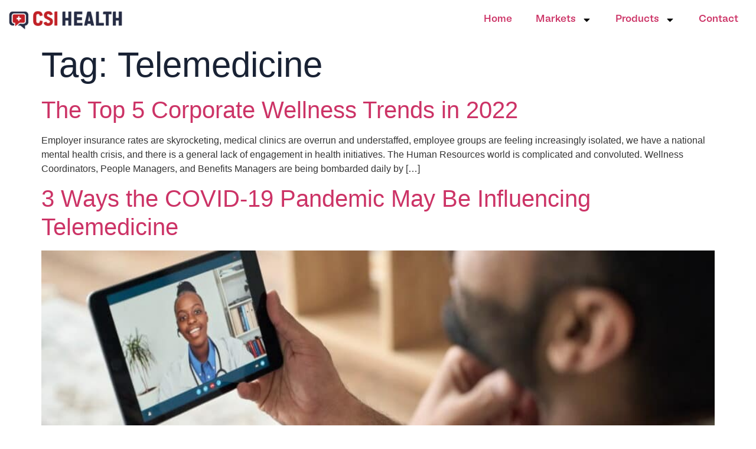

--- FILE ---
content_type: text/html; charset=UTF-8
request_url: https://csihealth.net/tag/telemedicine/
body_size: 16539
content:
<!doctype html>
<html lang="en">
<head>
	<meta charset="UTF-8">
	<meta name="viewport" content="width=device-width, initial-scale=1">
	<link rel="profile" href="https://gmpg.org/xfn/11">
	<meta name='robots' content='index, follow, max-image-preview:large, max-snippet:-1, max-video-preview:-1' />
	<style>img:is([sizes="auto" i], [sizes^="auto," i]) { contain-intrinsic-size: 3000px 1500px }</style>
	
	<!-- This site is optimized with the Yoast SEO plugin v23.9 - https://yoast.com/wordpress/plugins/seo/ -->
	<title>Telemedicine Archives - CSI Health</title>
	<link rel="canonical" href="https://csihealth.net/tag/telemedicine/" />
	<meta property="og:locale" content="en_US" />
	<meta property="og:type" content="article" />
	<meta property="og:title" content="Telemedicine Archives - CSI Health" />
	<meta property="og:url" content="https://csihealth.net/tag/telemedicine/" />
	<meta property="og:site_name" content="CSI Health" />
	<meta name="twitter:card" content="summary_large_image" />
	<!-- / Yoast SEO plugin. -->


<link rel='dns-prefetch' href='//www.googletagmanager.com' />
<link rel="alternate" type="application/rss+xml" title="CSI Health &raquo; Feed" href="https://csihealth.net/feed/" />
<link rel="alternate" type="application/rss+xml" title="CSI Health &raquo; Comments Feed" href="https://csihealth.net/comments/feed/" />
<link rel="alternate" type="application/rss+xml" title="CSI Health &raquo; Telemedicine Tag Feed" href="https://csihealth.net/tag/telemedicine/feed/" />
<script>
window._wpemojiSettings = {"baseUrl":"https:\/\/s.w.org\/images\/core\/emoji\/16.0.1\/72x72\/","ext":".png","svgUrl":"https:\/\/s.w.org\/images\/core\/emoji\/16.0.1\/svg\/","svgExt":".svg","source":{"concatemoji":"https:\/\/csihealth.net\/wp-includes\/js\/wp-emoji-release.min.js?ver=6.8.3"}};
/*! This file is auto-generated */
!function(s,n){var o,i,e;function c(e){try{var t={supportTests:e,timestamp:(new Date).valueOf()};sessionStorage.setItem(o,JSON.stringify(t))}catch(e){}}function p(e,t,n){e.clearRect(0,0,e.canvas.width,e.canvas.height),e.fillText(t,0,0);var t=new Uint32Array(e.getImageData(0,0,e.canvas.width,e.canvas.height).data),a=(e.clearRect(0,0,e.canvas.width,e.canvas.height),e.fillText(n,0,0),new Uint32Array(e.getImageData(0,0,e.canvas.width,e.canvas.height).data));return t.every(function(e,t){return e===a[t]})}function u(e,t){e.clearRect(0,0,e.canvas.width,e.canvas.height),e.fillText(t,0,0);for(var n=e.getImageData(16,16,1,1),a=0;a<n.data.length;a++)if(0!==n.data[a])return!1;return!0}function f(e,t,n,a){switch(t){case"flag":return n(e,"\ud83c\udff3\ufe0f\u200d\u26a7\ufe0f","\ud83c\udff3\ufe0f\u200b\u26a7\ufe0f")?!1:!n(e,"\ud83c\udde8\ud83c\uddf6","\ud83c\udde8\u200b\ud83c\uddf6")&&!n(e,"\ud83c\udff4\udb40\udc67\udb40\udc62\udb40\udc65\udb40\udc6e\udb40\udc67\udb40\udc7f","\ud83c\udff4\u200b\udb40\udc67\u200b\udb40\udc62\u200b\udb40\udc65\u200b\udb40\udc6e\u200b\udb40\udc67\u200b\udb40\udc7f");case"emoji":return!a(e,"\ud83e\udedf")}return!1}function g(e,t,n,a){var r="undefined"!=typeof WorkerGlobalScope&&self instanceof WorkerGlobalScope?new OffscreenCanvas(300,150):s.createElement("canvas"),o=r.getContext("2d",{willReadFrequently:!0}),i=(o.textBaseline="top",o.font="600 32px Arial",{});return e.forEach(function(e){i[e]=t(o,e,n,a)}),i}function t(e){var t=s.createElement("script");t.src=e,t.defer=!0,s.head.appendChild(t)}"undefined"!=typeof Promise&&(o="wpEmojiSettingsSupports",i=["flag","emoji"],n.supports={everything:!0,everythingExceptFlag:!0},e=new Promise(function(e){s.addEventListener("DOMContentLoaded",e,{once:!0})}),new Promise(function(t){var n=function(){try{var e=JSON.parse(sessionStorage.getItem(o));if("object"==typeof e&&"number"==typeof e.timestamp&&(new Date).valueOf()<e.timestamp+604800&&"object"==typeof e.supportTests)return e.supportTests}catch(e){}return null}();if(!n){if("undefined"!=typeof Worker&&"undefined"!=typeof OffscreenCanvas&&"undefined"!=typeof URL&&URL.createObjectURL&&"undefined"!=typeof Blob)try{var e="postMessage("+g.toString()+"("+[JSON.stringify(i),f.toString(),p.toString(),u.toString()].join(",")+"));",a=new Blob([e],{type:"text/javascript"}),r=new Worker(URL.createObjectURL(a),{name:"wpTestEmojiSupports"});return void(r.onmessage=function(e){c(n=e.data),r.terminate(),t(n)})}catch(e){}c(n=g(i,f,p,u))}t(n)}).then(function(e){for(var t in e)n.supports[t]=e[t],n.supports.everything=n.supports.everything&&n.supports[t],"flag"!==t&&(n.supports.everythingExceptFlag=n.supports.everythingExceptFlag&&n.supports[t]);n.supports.everythingExceptFlag=n.supports.everythingExceptFlag&&!n.supports.flag,n.DOMReady=!1,n.readyCallback=function(){n.DOMReady=!0}}).then(function(){return e}).then(function(){var e;n.supports.everything||(n.readyCallback(),(e=n.source||{}).concatemoji?t(e.concatemoji):e.wpemoji&&e.twemoji&&(t(e.twemoji),t(e.wpemoji)))}))}((window,document),window._wpemojiSettings);
</script>
<style id='cf-frontend-style-inline-css'>
@font-face {
	font-family: 'BL Melody';
	font-weight: 400;
	src: url('https://csihealth.net/wp-content/uploads/2024/09/BLMelody-Regular.otf') format('OpenType');
}
@font-face {
	font-family: 'BL Melody';
	font-weight: 600;
	src: url('https://csihealth.net/wp-content/uploads/2024/09/BLMelody-SemiBold.otf') format('OpenType');
}
@font-face {
	font-family: 'BL Melody';
	font-weight: 300;
	src: url('https://csihealth.net/wp-content/uploads/2024/09/BLMelody-Light.otf') format('OpenType');
}
@font-face {
	font-family: 'BL Melody';
	font-weight: 200;
	src: url('https://csihealth.net/wp-content/uploads/2024/09/BLMelody-Book.otf') format('OpenType');
}
@font-face {
	font-family: 'BL Melody';
	font-weight: 700;
	src: url('https://csihealth.net/wp-content/uploads/2024/09/BLMelody-Bold.otf') format('OpenType');
}
@font-face {
	font-family: 'BL Melody';
	font-weight: 400;
	src: url('https://csihealth.net/wp-content/uploads/2023/10/BLMelody-Medium.otf') format('OpenType');
}
@font-face {
	font-family: 'BL Melody';
	font-weight: 500;
	src: url('https://csihealth.net/wp-content/uploads/2023/10/BLMelody-Medium.otf') format('OpenType');
}
@font-face {
	font-family: 'BL Melody';
	font-weight: 300;
	src: url('https://csihealth.net/wp-content/uploads/2023/10/BLMelody-Light.otf') format('OpenType');
}
@font-face {
	font-family: 'BL Melody';
	font-weight: 600;
	src: url('https://csihealth.net/wp-content/uploads/2023/10/BLMelody-SemiBold.otf') format('OpenType');
}
@font-face {
	font-family: 'BL Melody';
	font-weight: 700;
	src: url('https://csihealth.net/wp-content/uploads/2023/10/BLMelody-Bold.otf') format('OpenType');
}
</style>
<style id='wp-emoji-styles-inline-css'>

	img.wp-smiley, img.emoji {
		display: inline !important;
		border: none !important;
		box-shadow: none !important;
		height: 1em !important;
		width: 1em !important;
		margin: 0 0.07em !important;
		vertical-align: -0.1em !important;
		background: none !important;
		padding: 0 !important;
	}
</style>
<link rel='stylesheet' id='wp-block-library-css' href='https://csihealth.net/wp-includes/css/dist/block-library/style.min.css?ver=6.8.3' media='all' />
<style id='classic-theme-styles-inline-css'>
/*! This file is auto-generated */
.wp-block-button__link{color:#fff;background-color:#32373c;border-radius:9999px;box-shadow:none;text-decoration:none;padding:calc(.667em + 2px) calc(1.333em + 2px);font-size:1.125em}.wp-block-file__button{background:#32373c;color:#fff;text-decoration:none}
</style>
<link rel='stylesheet' id='jet-engine-frontend-css' href='https://csihealth.net/wp-content/plugins/jet-engine/assets/css/frontend.css?ver=3.6.0.1' media='all' />
<style id='global-styles-inline-css'>
:root{--wp--preset--aspect-ratio--square: 1;--wp--preset--aspect-ratio--4-3: 4/3;--wp--preset--aspect-ratio--3-4: 3/4;--wp--preset--aspect-ratio--3-2: 3/2;--wp--preset--aspect-ratio--2-3: 2/3;--wp--preset--aspect-ratio--16-9: 16/9;--wp--preset--aspect-ratio--9-16: 9/16;--wp--preset--color--black: #000000;--wp--preset--color--cyan-bluish-gray: #abb8c3;--wp--preset--color--white: #ffffff;--wp--preset--color--pale-pink: #f78da7;--wp--preset--color--vivid-red: #cf2e2e;--wp--preset--color--luminous-vivid-orange: #ff6900;--wp--preset--color--luminous-vivid-amber: #fcb900;--wp--preset--color--light-green-cyan: #7bdcb5;--wp--preset--color--vivid-green-cyan: #00d084;--wp--preset--color--pale-cyan-blue: #8ed1fc;--wp--preset--color--vivid-cyan-blue: #0693e3;--wp--preset--color--vivid-purple: #9b51e0;--wp--preset--gradient--vivid-cyan-blue-to-vivid-purple: linear-gradient(135deg,rgba(6,147,227,1) 0%,rgb(155,81,224) 100%);--wp--preset--gradient--light-green-cyan-to-vivid-green-cyan: linear-gradient(135deg,rgb(122,220,180) 0%,rgb(0,208,130) 100%);--wp--preset--gradient--luminous-vivid-amber-to-luminous-vivid-orange: linear-gradient(135deg,rgba(252,185,0,1) 0%,rgba(255,105,0,1) 100%);--wp--preset--gradient--luminous-vivid-orange-to-vivid-red: linear-gradient(135deg,rgba(255,105,0,1) 0%,rgb(207,46,46) 100%);--wp--preset--gradient--very-light-gray-to-cyan-bluish-gray: linear-gradient(135deg,rgb(238,238,238) 0%,rgb(169,184,195) 100%);--wp--preset--gradient--cool-to-warm-spectrum: linear-gradient(135deg,rgb(74,234,220) 0%,rgb(151,120,209) 20%,rgb(207,42,186) 40%,rgb(238,44,130) 60%,rgb(251,105,98) 80%,rgb(254,248,76) 100%);--wp--preset--gradient--blush-light-purple: linear-gradient(135deg,rgb(255,206,236) 0%,rgb(152,150,240) 100%);--wp--preset--gradient--blush-bordeaux: linear-gradient(135deg,rgb(254,205,165) 0%,rgb(254,45,45) 50%,rgb(107,0,62) 100%);--wp--preset--gradient--luminous-dusk: linear-gradient(135deg,rgb(255,203,112) 0%,rgb(199,81,192) 50%,rgb(65,88,208) 100%);--wp--preset--gradient--pale-ocean: linear-gradient(135deg,rgb(255,245,203) 0%,rgb(182,227,212) 50%,rgb(51,167,181) 100%);--wp--preset--gradient--electric-grass: linear-gradient(135deg,rgb(202,248,128) 0%,rgb(113,206,126) 100%);--wp--preset--gradient--midnight: linear-gradient(135deg,rgb(2,3,129) 0%,rgb(40,116,252) 100%);--wp--preset--font-size--small: 13px;--wp--preset--font-size--medium: 20px;--wp--preset--font-size--large: 36px;--wp--preset--font-size--x-large: 42px;--wp--preset--spacing--20: 0.44rem;--wp--preset--spacing--30: 0.67rem;--wp--preset--spacing--40: 1rem;--wp--preset--spacing--50: 1.5rem;--wp--preset--spacing--60: 2.25rem;--wp--preset--spacing--70: 3.38rem;--wp--preset--spacing--80: 5.06rem;--wp--preset--shadow--natural: 6px 6px 9px rgba(0, 0, 0, 0.2);--wp--preset--shadow--deep: 12px 12px 50px rgba(0, 0, 0, 0.4);--wp--preset--shadow--sharp: 6px 6px 0px rgba(0, 0, 0, 0.2);--wp--preset--shadow--outlined: 6px 6px 0px -3px rgba(255, 255, 255, 1), 6px 6px rgba(0, 0, 0, 1);--wp--preset--shadow--crisp: 6px 6px 0px rgba(0, 0, 0, 1);}:where(.is-layout-flex){gap: 0.5em;}:where(.is-layout-grid){gap: 0.5em;}body .is-layout-flex{display: flex;}.is-layout-flex{flex-wrap: wrap;align-items: center;}.is-layout-flex > :is(*, div){margin: 0;}body .is-layout-grid{display: grid;}.is-layout-grid > :is(*, div){margin: 0;}:where(.wp-block-columns.is-layout-flex){gap: 2em;}:where(.wp-block-columns.is-layout-grid){gap: 2em;}:where(.wp-block-post-template.is-layout-flex){gap: 1.25em;}:where(.wp-block-post-template.is-layout-grid){gap: 1.25em;}.has-black-color{color: var(--wp--preset--color--black) !important;}.has-cyan-bluish-gray-color{color: var(--wp--preset--color--cyan-bluish-gray) !important;}.has-white-color{color: var(--wp--preset--color--white) !important;}.has-pale-pink-color{color: var(--wp--preset--color--pale-pink) !important;}.has-vivid-red-color{color: var(--wp--preset--color--vivid-red) !important;}.has-luminous-vivid-orange-color{color: var(--wp--preset--color--luminous-vivid-orange) !important;}.has-luminous-vivid-amber-color{color: var(--wp--preset--color--luminous-vivid-amber) !important;}.has-light-green-cyan-color{color: var(--wp--preset--color--light-green-cyan) !important;}.has-vivid-green-cyan-color{color: var(--wp--preset--color--vivid-green-cyan) !important;}.has-pale-cyan-blue-color{color: var(--wp--preset--color--pale-cyan-blue) !important;}.has-vivid-cyan-blue-color{color: var(--wp--preset--color--vivid-cyan-blue) !important;}.has-vivid-purple-color{color: var(--wp--preset--color--vivid-purple) !important;}.has-black-background-color{background-color: var(--wp--preset--color--black) !important;}.has-cyan-bluish-gray-background-color{background-color: var(--wp--preset--color--cyan-bluish-gray) !important;}.has-white-background-color{background-color: var(--wp--preset--color--white) !important;}.has-pale-pink-background-color{background-color: var(--wp--preset--color--pale-pink) !important;}.has-vivid-red-background-color{background-color: var(--wp--preset--color--vivid-red) !important;}.has-luminous-vivid-orange-background-color{background-color: var(--wp--preset--color--luminous-vivid-orange) !important;}.has-luminous-vivid-amber-background-color{background-color: var(--wp--preset--color--luminous-vivid-amber) !important;}.has-light-green-cyan-background-color{background-color: var(--wp--preset--color--light-green-cyan) !important;}.has-vivid-green-cyan-background-color{background-color: var(--wp--preset--color--vivid-green-cyan) !important;}.has-pale-cyan-blue-background-color{background-color: var(--wp--preset--color--pale-cyan-blue) !important;}.has-vivid-cyan-blue-background-color{background-color: var(--wp--preset--color--vivid-cyan-blue) !important;}.has-vivid-purple-background-color{background-color: var(--wp--preset--color--vivid-purple) !important;}.has-black-border-color{border-color: var(--wp--preset--color--black) !important;}.has-cyan-bluish-gray-border-color{border-color: var(--wp--preset--color--cyan-bluish-gray) !important;}.has-white-border-color{border-color: var(--wp--preset--color--white) !important;}.has-pale-pink-border-color{border-color: var(--wp--preset--color--pale-pink) !important;}.has-vivid-red-border-color{border-color: var(--wp--preset--color--vivid-red) !important;}.has-luminous-vivid-orange-border-color{border-color: var(--wp--preset--color--luminous-vivid-orange) !important;}.has-luminous-vivid-amber-border-color{border-color: var(--wp--preset--color--luminous-vivid-amber) !important;}.has-light-green-cyan-border-color{border-color: var(--wp--preset--color--light-green-cyan) !important;}.has-vivid-green-cyan-border-color{border-color: var(--wp--preset--color--vivid-green-cyan) !important;}.has-pale-cyan-blue-border-color{border-color: var(--wp--preset--color--pale-cyan-blue) !important;}.has-vivid-cyan-blue-border-color{border-color: var(--wp--preset--color--vivid-cyan-blue) !important;}.has-vivid-purple-border-color{border-color: var(--wp--preset--color--vivid-purple) !important;}.has-vivid-cyan-blue-to-vivid-purple-gradient-background{background: var(--wp--preset--gradient--vivid-cyan-blue-to-vivid-purple) !important;}.has-light-green-cyan-to-vivid-green-cyan-gradient-background{background: var(--wp--preset--gradient--light-green-cyan-to-vivid-green-cyan) !important;}.has-luminous-vivid-amber-to-luminous-vivid-orange-gradient-background{background: var(--wp--preset--gradient--luminous-vivid-amber-to-luminous-vivid-orange) !important;}.has-luminous-vivid-orange-to-vivid-red-gradient-background{background: var(--wp--preset--gradient--luminous-vivid-orange-to-vivid-red) !important;}.has-very-light-gray-to-cyan-bluish-gray-gradient-background{background: var(--wp--preset--gradient--very-light-gray-to-cyan-bluish-gray) !important;}.has-cool-to-warm-spectrum-gradient-background{background: var(--wp--preset--gradient--cool-to-warm-spectrum) !important;}.has-blush-light-purple-gradient-background{background: var(--wp--preset--gradient--blush-light-purple) !important;}.has-blush-bordeaux-gradient-background{background: var(--wp--preset--gradient--blush-bordeaux) !important;}.has-luminous-dusk-gradient-background{background: var(--wp--preset--gradient--luminous-dusk) !important;}.has-pale-ocean-gradient-background{background: var(--wp--preset--gradient--pale-ocean) !important;}.has-electric-grass-gradient-background{background: var(--wp--preset--gradient--electric-grass) !important;}.has-midnight-gradient-background{background: var(--wp--preset--gradient--midnight) !important;}.has-small-font-size{font-size: var(--wp--preset--font-size--small) !important;}.has-medium-font-size{font-size: var(--wp--preset--font-size--medium) !important;}.has-large-font-size{font-size: var(--wp--preset--font-size--large) !important;}.has-x-large-font-size{font-size: var(--wp--preset--font-size--x-large) !important;}
:where(.wp-block-post-template.is-layout-flex){gap: 1.25em;}:where(.wp-block-post-template.is-layout-grid){gap: 1.25em;}
:where(.wp-block-columns.is-layout-flex){gap: 2em;}:where(.wp-block-columns.is-layout-grid){gap: 2em;}
:root :where(.wp-block-pullquote){font-size: 1.5em;line-height: 1.6;}
</style>
<link rel='stylesheet' id='contact-form-7-css' href='https://csihealth.net/wp-content/plugins/contact-form-7/includes/css/styles.css?ver=6.0.1' media='all' />
<link rel='stylesheet' id='hello-elementor-css' href='https://csihealth.net/wp-content/themes/hello-elementor/style.min.css?ver=3.1.1' media='all' />
<link rel='stylesheet' id='hello-elementor-theme-style-css' href='https://csihealth.net/wp-content/themes/hello-elementor/theme.min.css?ver=3.1.1' media='all' />
<link rel='stylesheet' id='hello-elementor-header-footer-css' href='https://csihealth.net/wp-content/themes/hello-elementor/header-footer.min.css?ver=3.1.1' media='all' />
<link rel='stylesheet' id='elementor-frontend-css' href='https://csihealth.net/wp-content/plugins/elementor/assets/css/frontend.min.css?ver=3.25.10' media='all' />
<link rel='stylesheet' id='elementor-post-11264-css' href='https://csihealth.net/wp-content/uploads/elementor/css/post-11264.css?ver=1727290242' media='all' />
<link rel='stylesheet' id='jet-popup-frontend-css' href='https://csihealth.net/wp-content/plugins/jet-popup/assets/css/jet-popup-frontend.css?ver=2.0.9' media='all' />
<link rel='stylesheet' id='widget-image-css' href='https://csihealth.net/wp-content/plugins/elementor/assets/css/widget-image.min.css?ver=3.25.10' media='all' />
<link rel='stylesheet' id='widget-nav-menu-css' href='https://csihealth.net/wp-content/plugins/elementor-pro/assets/css/widget-nav-menu.min.css?ver=3.24.2' media='all' />
<link rel='stylesheet' id='widget-text-editor-css' href='https://csihealth.net/wp-content/plugins/elementor/assets/css/widget-text-editor.min.css?ver=3.25.10' media='all' />
<link rel='stylesheet' id='widget-icon-list-css' href='https://csihealth.net/wp-content/plugins/elementor/assets/css/widget-icon-list.min.css?ver=3.25.10' media='all' />
<link rel='stylesheet' id='widget-divider-css' href='https://csihealth.net/wp-content/plugins/elementor/assets/css/widget-divider.min.css?ver=3.25.10' media='all' />
<link rel='stylesheet' id='widget-social-icons-css' href='https://csihealth.net/wp-content/plugins/elementor/assets/css/widget-social-icons.min.css?ver=3.25.10' media='all' />
<link rel='stylesheet' id='e-apple-webkit-css' href='https://csihealth.net/wp-content/plugins/elementor/assets/css/conditionals/apple-webkit.min.css?ver=3.25.10' media='all' />
<link rel='stylesheet' id='swiper-css' href='https://csihealth.net/wp-content/plugins/elementor/assets/lib/swiper/v8/css/swiper.min.css?ver=8.4.5' media='all' />
<link rel='stylesheet' id='e-swiper-css' href='https://csihealth.net/wp-content/plugins/elementor/assets/css/conditionals/e-swiper.min.css?ver=3.25.10' media='all' />
<link rel='stylesheet' id='elementor-pro-css' href='https://csihealth.net/wp-content/plugins/elementor-pro/assets/css/frontend.min.css?ver=3.24.2' media='all' />
<link rel='stylesheet' id='jet-tricks-frontend-css' href='https://csihealth.net/wp-content/plugins/jet-tricks/assets/css/jet-tricks-frontend.css?ver=1.4.10' media='all' />
<link rel='stylesheet' id='elementor-post-11507-css' href='https://csihealth.net/wp-content/uploads/elementor/css/post-11507.css?ver=1727794832' media='all' />
<link rel='stylesheet' id='elementor-post-11510-css' href='https://csihealth.net/wp-content/uploads/elementor/css/post-11510.css?ver=1730309832' media='all' />
<script src="https://csihealth.net/wp-includes/js/jquery/jquery.min.js?ver=3.7.1" id="jquery-core-js"></script>
<script src="https://csihealth.net/wp-includes/js/jquery/jquery-migrate.min.js?ver=3.4.1" id="jquery-migrate-js"></script>
<link rel="https://api.w.org/" href="https://csihealth.net/wp-json/" /><link rel="alternate" title="JSON" type="application/json" href="https://csihealth.net/wp-json/wp/v2/tags/26" /><link rel="EditURI" type="application/rsd+xml" title="RSD" href="https://csihealth.net/xmlrpc.php?rsd" />
<meta name="generator" content="Site Kit by Google 1.140.0" /><meta name="google-site-verification" content="xFNTt7cTvsyCbT3Z5IvWJx0g5gltH4XHMb-sUPxl2pw" />
<!-- HFCM by 99 Robots - Snippet # 1: GoogleTagManager -->
<!-- Google Tag Manager -->
<script>(function(w,d,s,l,i){w[l]=w[l]||[];w[l].push({'gtm.start':
new Date().getTime(),event:'gtm.js'});var f=d.getElementsByTagName(s)[0],
j=d.createElement(s),dl=l!='dataLayer'?'&l='+l:'';j.async=true;j.src=
'https://www.googletagmanager.com/gtm.js?id='+i+dl;f.parentNode.insertBefore(j,f);
})(window,document,'script','dataLayer','GTM-NHXBZJV');</script>
<!-- End Google Tag Manager -->
<!-- /end HFCM by 99 Robots -->
<!-- HFCM by 99 Robots - Snippet # 3: Tag Manager Tribu Set up -->
<!-- Google Tag Manager -->
<script>(function(w,d,s,l,i){w[l]=w[l]||[];w[l].push({'gtm.start':
new Date().getTime(),event:'gtm.js'});var f=d.getElementsByTagName(s)[0],
j=d.createElement(s),dl=l!='dataLayer'?'&l='+l:'';j.async=true;j.src=
'https://www.googletagmanager.com/gtm.js?id='+i+dl;f.parentNode.insertBefore(j,f);
})(window,document,'script','dataLayer','GTM-5XRZ7H2V');</script>
<!-- End Google Tag Manager -->
<!-- /end HFCM by 99 Robots -->
<meta name="generator" content="Elementor 3.25.10; features: e_font_icon_svg, additional_custom_breakpoints, e_optimized_control_loading; settings: css_print_method-external, google_font-enabled, font_display-swap">
<style>
/*
 * ------------------------------
 * GENERAL
 * ------------------------------
 */
	.gm-csi-relative {
		position: relative;
	}

	.gm-csi-text-red {
    color: #B00A1B !important;
	}
	
/*
 * ------------------------------
 * BODY
 * ------------------------------
 */
	html, body {
    overflow-x: hidden !important;
	}
	
/*
 * ------------------------------
 * HEADER SCROLLED BACKGROUND
 * ------------------------------
 */
	.gm-csi-main-header.scrolled {
			background: #b00a1b;
	}
	
	.gm-csi-mobile-nav div.elementor-menu-toggle.elementor-clickable {
			padding-right: 0px !important;
	}
	
	.gm-csi-mobile-nav.scrolled {
			background: #ffffff !important;
	}

/*
 * ------------------------------
 * NAVIGATION HOVER STATE
 * ------------------------------
 */
	.gm-csi-main-nav a:hover {
		color: red !important;
	}

	.scrolled div.gm-csi-main-nav ul li a:hover {
		color: #192234 !important;
	}

	.scrolled div.gm-csi-main-nav ul li a:hover::after {
			background-color: #192234 !important;
	}
	
	
/*
 * ------------------------------
 * NAVIGATION ACTIVE STATE
 * ------------------------------
 */
	.gm-csi-main-header.scrolled a.elementor-item-active {
    color: #192234 !important;
	}

	.gm-csi-main-header.scrolled a.elementor-item-active:after {
		background: #192234 !important;
	}

/*
 * ------------------------------
 * THIRD SECTION BACKGROUND & HEIGHT ADJUSTMENT
 * ------------------------------
 */
	@media screen and (min-width: 1441px) {
		.gm-csi-section-3 {
			background-size: 750px !important;
			min-height: 600px !important;
		}
	}
	
/*
 * ------------------------------
 * READ MORE TEXT ON AN EXCERPT
 * ------------------------------
 */
	.gm-csi-red-text {
    color: #b70923;
    font-weight: 700;
    text-transform: uppercase;
}

/*
 * ------------------------------
 * LOGO CAROUSEL - ARROWS & DOTS
 * ------------------------------
 */
	.gm-csi-logo-slider div.elementor-swiper-button {
		top: 100% !important;
	}

	.gm-csi-logo-slider div.elementor-swiper-button-next {
		left: 10% !important;
	}

	.gm-csi-logo-slider div.elementor-swiper-button-prev {
		left: 6% !important;
	}	
	
	.gm-csi-logo-slider div.swiper-pagination {
    margin-top: -12px !important;
    top: 100% !important;
    left: 40% !important;
	}
	
	@media screen and (max-width: 1440px) {
		.gm-csi-logo-slider div.elementor-image-carousel-wrapper {
    	width: 100% !important;
		}
		
		.gm-csi-logo-slider div.elementor-swiper-button-prev {
			left: 0% !important;
		}
	}
	
	@media screen and (max-width: 480px) {
		.gm-csi-logo-slider div.swiper-pagination {
			left: 35% !important;
		}
	}
	
/*
 * ------------------------------
 * IMAGE BOX
 * ------------------------------
 */
	.gm-csi-img-box_image img {
    box-shadow: 0px 0px 10px #38000016 !important;
	}
	
	

/*
 * ------------------------------
 * SCROLLING TAB
 * ------------------------------
 */
	@media screen and (min-width: 1544px) {
		.gm-csi-product-tab fieldset {
			display: flex !important;
			justify-content: space-between !important;
		}
	}

	@media screen and (max-width: 1543px) {
		.gm-csi-product-tab fieldset {
			width: 150vw !important;
			display: flex !important;
			align-items: center !important;
			justify-content: space-around !important;
		}
	
		.gm-csi-product-tab.elementor-widget-jet-smart-filters-radio {
			overflow-x: scroll !important;
  	}
	}
	
/*
 * ------------------------------
 * SLIDER
 * ------------------------------
 */
	.gm-csi-reach-slider ul.jet-slick-dots, .gm-csi-case-slider ul.jet-slick-dots {
			display: flex !important;
			justify-content: flex-start;
	}
	
	.gm-csi-reach-slider li {
    border: 1px solid #ffffff;
	}

/* ----- CASE STUDY PAGINATION BORDER STYLE -----  */
	.gm-csi-case-slider li {
		border: 1px solid #B0091B;
	}

	.gm-csi-reach-slider li.slick-active, .gm-csi-case-slider li.slick-active {
			width: 178px !important;
			border-radius: 20px !important;
	}
	
	.gm-csi-reach-slider li, .gm-csi-case-slider li {
    width: 54px !important;
    border-radius: 20px !important;
	}
	
	 .gm-csi-reach-slider ul.jet-slick-dots, .gm-csi-case-slider ul.jet-slick-dots {
     transform: rotate(90deg);
		 width: 500px !important;
     position: absolute;
     top: 45% !important;
     left: -14% !important;
 	}

	.gm-csi-reach-slider div.slick-list.draggable, .gm-csi-case-slider div.slick-list.draggable {
			margin-left: 50px !important;
	}
	
	@media screen and (max-width: 1440px) {
		.gm-csi-reach-slider ul.jet-slick-dots, .gm-csi-case-slider ul.jet-slick-dots {
			 left: -16% !important;
 		}
	}
	
	@media screen and (max-width: 1366px) {
		.gm-csi-reach-slider ul.jet-slick-dots, .gm-csi-case-slider ul.jet-slick-dots {
			 left: -17% !important;
 		}
	}
	
	@media screen and (max-width: 1280px) {
		.gm-csi-reach-slider ul.jet-slick-dots, .gm-csi-case-slider ul.jet-slick-dots {
			 left: -18% !important;
 		}
	}
	
	@media screen and (max-width: 1180px) {
		.gm-csi-reach-slider ul.jet-slick-dots, .gm-csi-case-slider ul.jet-slick-dots {
			 left: -20% !important;
 		}
	}
	
	@media screen and (max-width: 1180px) {
		.gm-csi-reach-slider ul.jet-slick-dots, .gm-csi-case-slider ul.jet-slick-dots {
			 left: -21% !important;
 		}
	}
	
	@media screen and (max-width: 1080px) {
		.gm-csi-reach-slider ul.jet-slick-dots, .gm-csi-case-slider ul.jet-slick-dots {
			 left: -22% !important;
 		}
	}
	
	@media screen and (max-width: 1024px) {
    .gm-csi-reach-slider ul.jet-slick-dots, .gm-csi-case-slider ul.jet-slick-dots {
       transform: none !important;
       width: 100% !important;
       position: static !important; 
       top: 0% !important;
       left: 0% !important;
			margin-top: 50px !important;
    }
    .gm-csi-reach-slider div.slick-list.draggable, .gm-csi-case-slider div.slick-list.draggable {
       margin-left: 0px !important;
    }
	}

/*
 * ------------------------------
 * TESTIMONIALS SLIDER
 * ------------------------------
 */
	.gm-csi-testimonial-slider svg {
    display: none !important;
	}

	.gm-csi-testimonial-slider div.jet-listing-grid__slider-icon.slick-arrow {
    background-image: url(https://csihealth.net/wp-content/uploads/2023/10/csi-testimonials-arrow.svg) !important;
    background-repeat: no-repeat !important;
		background-position: center center !important;
	}
	
	.gm-csi-diamond-shape {
    clip-path: polygon(50% 0%, 100% 50%, 50% 100%, 0% 50%) !important;
		margin-top: 30px;
    margin-bottom: -48px;
	}
	
	@media screen and (max-width: 480px) {
		.gm-csi-diamond-shape {
			width: 20px !important;
		}
	}
	
/*
 * ------------------------------
 * MARQUEE TEXT & BORDER STYLE
 * ------------------------------
 */
	.marqueenote-connector {
    border: 2px solid #b00a1b !important;
    width: 80px !important;
    margin-right: -4px !important;
    margin-bottom: 11px !important;
	}
	
	@media screen and (max-width: 1024px) {
		.marqueenote-connector {
    	margin-bottom: 8px !important;
    }
	}
	
	@media screen and (max-width: 480px) {
		.marqueenote-connector {
    	margin-bottom: 6px !important;
		}
	}

	span.marqueenote {
    color: #b00a1b !important;
    text-transform: uppercase !important;
    letter-spacing: 2px !important;
    font-size: clamp(22px, calc(1.375rem + ((1vw - 3.2px) * 1.125)), 40px) !important;
    border: 3px solid #b00a1b !important;
    display: inline !important;
    padding: 10px 21px !important;
    border-radius: 500px !important;
	}
	
	
	.gm-csi-img-shape {
		clip-path: polygon(0 0, 100% 0, 100% 84%, 22% 84%, 22% 100%, 0 84%) !important;
	}
	
	@media screen and (max-width: 320px) {
		.gm-csi-team-meta {
			padding-left: 80px !important;
			padding-top: 20px !important;
		}
	}


/*
 * ------------------------------
 * ALL OVER THE PAGE
 * ------------------------------
 */
	
	* {
    -webkit-font-smoothing: antialiased;
    -moz-osx-font-smoothing: grayscale;
    text-rendering: optimizeLegibility;
  }
	
	
/*
 * ------------------------------
 * IMAGE + TEXT - RENDERING
 * ------------------------------
 */

  img {
  
  /* ----- Safari seems to support, but seems deprecated and does the same thing as the others. ----- */
  image-rendering: -webkit-optimize-contrast;
  }

</style>

<!-- Schema & Structured Data For WP v1.38.1 - -->
<script type="application/ld+json" class="saswp-schema-markup-output">
[{"@context":"https:\/\/schema.org\/","@graph":[{"@context":"https:\/\/schema.org\/","@type":"SiteNavigationElement","@id":"https:\/\/csihealth.net#Main Menu","name":"Home","url":"https:\/\/csihealth.net\/"},{"@context":"https:\/\/schema.org\/","@type":"SiteNavigationElement","@id":"https:\/\/csihealth.net#Main Menu","name":"Federally Qualified Health Centers","url":"https:\/\/csihealth.net\/federally-qualified-health-center\/"},{"@context":"https:\/\/schema.org\/","@type":"SiteNavigationElement","@id":"https:\/\/csihealth.net#Main Menu","name":"School-Based Health Centers","url":"https:\/\/csihealth.net\/school-based-health-centers\/"},{"@context":"https:\/\/schema.org\/","@type":"SiteNavigationElement","@id":"https:\/\/csihealth.net#Main Menu","name":"Primary Care Networks","url":"https:\/\/csihealth.net\/primary-care-networks\/"},{"@context":"https:\/\/schema.org\/","@type":"SiteNavigationElement","@id":"https:\/\/csihealth.net#Main Menu","name":"Portable Telemedicine Kits","url":"\/mobile-medical-kit\/"},{"@context":"https:\/\/schema.org\/","@type":"SiteNavigationElement","@id":"https:\/\/csihealth.net#Main Menu","name":"Telemedicine Kiosks","url":"\/healthcare-kiosk\/"},{"@context":"https:\/\/schema.org\/","@type":"SiteNavigationElement","@id":"https:\/\/csihealth.net#Main Menu","name":"Contact","url":"\/contact\/"}]}]
</script>

			<style>
				.e-con.e-parent:nth-of-type(n+4):not(.e-lazyloaded):not(.e-no-lazyload),
				.e-con.e-parent:nth-of-type(n+4):not(.e-lazyloaded):not(.e-no-lazyload) * {
					background-image: none !important;
				}
				@media screen and (max-height: 1024px) {
					.e-con.e-parent:nth-of-type(n+3):not(.e-lazyloaded):not(.e-no-lazyload),
					.e-con.e-parent:nth-of-type(n+3):not(.e-lazyloaded):not(.e-no-lazyload) * {
						background-image: none !important;
					}
				}
				@media screen and (max-height: 640px) {
					.e-con.e-parent:nth-of-type(n+2):not(.e-lazyloaded):not(.e-no-lazyload),
					.e-con.e-parent:nth-of-type(n+2):not(.e-lazyloaded):not(.e-no-lazyload) * {
						background-image: none !important;
					}
				}
			</style>
			<link rel="icon" href="https://csihealth.net/wp-content/uploads/2023/02/cropped-CSI-Health-Logo_Web_Color-32x32.png" sizes="32x32" />
<link rel="icon" href="https://csihealth.net/wp-content/uploads/2023/02/cropped-CSI-Health-Logo_Web_Color-192x192.png" sizes="192x192" />
<link rel="apple-touch-icon" href="https://csihealth.net/wp-content/uploads/2023/02/cropped-CSI-Health-Logo_Web_Color-180x180.png" />
<meta name="msapplication-TileImage" content="https://csihealth.net/wp-content/uploads/2023/02/cropped-CSI-Health-Logo_Web_Color-270x270.png" />
		<style id="wp-custom-css">
			html,body{overflow-x:visible !important;}
.elementor-flip-box {
	height: 400px;
}
.elementor-flip-box__front {
   border-radius: 20px !important;
}

.elementor-flip-box__back {
    background-color: var(--e-global-color-primary);
    border-radius: 20px !important;
}

.flip-cards a.csi-button {
	display:inline-block;
margin-bottom: 20px;
	background-color: #192234;
	padding: 11px 20px;
	border-radius: 70px;
	color: white;
}

.edge-cards .elementor-flip-box__layer__description {
	padding: 0 20px;
	
}

.edge-cards .elementor-flip-box__layer__title {
	padding: 20px 20px 0 20px ;
	
}

.edge-cards .elementor-flip-box__button.elementor-button {
	position:relative;
	left: 20px;

	
}

.edge-cards .elementor-flip-box__image {
	margin-bottom: 0;
}


.flip-cards .elementor-flip-box__layer__inner {
	display:flex;
	flex-direction: column;
	
}

.elementor-flip-box__image img {
    width: 100%;
    height: 100%;
	object-fit: cover;
}

.flip-cards .elementor-flip-box__image {
	order: 3;
	
}

.flip-cards .elementor-flip-box__layer__description {
		order: 2;
}

.flip-cards .elementor-flip-box__button.elementor-button {
		order: 3;
}

.flip-cards .elementor-flip-box__layer__description {
		order: 2;
}

.flip-cards .elementor-flip-box__layer__title {
		order: 1;
}

#blue-tab {
	background-color: #192234;
}
		</style>
		</head>
<body data-rsssl=1 class="archive tag tag-telemedicine tag-26 wp-theme-hello-elementor elementor-default elementor-kit-11264">


<a class="skip-link screen-reader-text" href="#content">Skip to content</a>

		<div data-elementor-type="header" data-elementor-id="11507" class="elementor elementor-11507 elementor-location-header" data-elementor-post-type="elementor_library">
			<div class="elementor-element elementor-element-48a6910 e-flex e-con-boxed e-con e-parent" data-id="48a6910" data-element_type="container">
					<div class="e-con-inner">
				<div class="elementor-element elementor-element-6a82b45 elementor-widget elementor-widget-image" data-id="6a82b45" data-element_type="widget" data-widget_type="image.default">
				<div class="elementor-widget-container">
														<a href="/">
							<img width="262" height="46" src="https://csihealth.net/wp-content/uploads/2024/09/CSI-Health-Logo_Web_Color-2.png" class="attachment-full size-full wp-image-11509" alt="" />								</a>
													</div>
				</div>
				<div class="elementor-element elementor-element-67d5f42 elementor-nav-menu--stretch elementor-widget-mobile__width-auto elementor-nav-menu--dropdown-tablet elementor-nav-menu__text-align-aside elementor-nav-menu--toggle elementor-nav-menu--burger elementor-widget elementor-widget-nav-menu" data-id="67d5f42" data-element_type="widget" data-settings="{&quot;full_width&quot;:&quot;stretch&quot;,&quot;layout&quot;:&quot;horizontal&quot;,&quot;submenu_icon&quot;:{&quot;value&quot;:&quot;&lt;svg class=\&quot;e-font-icon-svg e-fas-caret-down\&quot; viewBox=\&quot;0 0 320 512\&quot; xmlns=\&quot;http:\/\/www.w3.org\/2000\/svg\&quot;&gt;&lt;path d=\&quot;M31.3 192h257.3c17.8 0 26.7 21.5 14.1 34.1L174.1 354.8c-7.8 7.8-20.5 7.8-28.3 0L17.2 226.1C4.6 213.5 13.5 192 31.3 192z\&quot;&gt;&lt;\/path&gt;&lt;\/svg&gt;&quot;,&quot;library&quot;:&quot;fa-solid&quot;},&quot;toggle&quot;:&quot;burger&quot;}" data-widget_type="nav-menu.default">
				<div class="elementor-widget-container">
						<nav aria-label="Menu" class="elementor-nav-menu--main elementor-nav-menu__container elementor-nav-menu--layout-horizontal e--pointer-underline e--animation-fade">
				<ul id="menu-1-67d5f42" class="elementor-nav-menu"><li class="menu-item menu-item-type-post_type menu-item-object-page menu-item-home menu-item-11198"><a href="https://csihealth.net/" class="elementor-item">Home</a></li>
<li class="menu-item menu-item-type-custom menu-item-object-custom menu-item-has-children menu-item-5840"><a href="#" class="elementor-item elementor-item-anchor">Markets</a>
<ul class="sub-menu elementor-nav-menu--dropdown">
	<li class="menu-item menu-item-type-post_type menu-item-object-page menu-item-11520"><a href="https://csihealth.net/federally-qualified-health-center/" class="elementor-sub-item">Federally Qualified Health Centers</a></li>
	<li class="menu-item menu-item-type-post_type menu-item-object-page menu-item-11521"><a href="https://csihealth.net/school-based-health-centers/" class="elementor-sub-item">School-Based Health Centers</a></li>
	<li class="menu-item menu-item-type-post_type menu-item-object-page menu-item-11519"><a href="https://csihealth.net/primary-care-networks/" class="elementor-sub-item">Primary Care Networks</a></li>
</ul>
</li>
<li class="menu-item menu-item-type-custom menu-item-object-custom menu-item-has-children menu-item-11651"><a href="#" class="elementor-item elementor-item-anchor">Products</a>
<ul class="sub-menu elementor-nav-menu--dropdown">
	<li class="menu-item menu-item-type-custom menu-item-object-custom menu-item-11576"><a href="/mobile-medical-kit/" class="elementor-sub-item">Portable Telemedicine Kits</a></li>
	<li class="menu-item menu-item-type-custom menu-item-object-custom menu-item-11577"><a href="/healthcare-kiosk/" class="elementor-sub-item">Telemedicine Kiosks</a></li>
</ul>
</li>
<li class="menu-item menu-item-type-custom menu-item-object-custom menu-item-11574"><a href="/contact/" class="elementor-item">Contact</a></li>
</ul>			</nav>
					<div class="elementor-menu-toggle" role="button" tabindex="0" aria-label="Menu Toggle" aria-expanded="false">
			<svg aria-hidden="true" role="presentation" class="elementor-menu-toggle__icon--open e-font-icon-svg e-eicon-menu-bar" viewBox="0 0 1000 1000" xmlns="http://www.w3.org/2000/svg"><path d="M104 333H896C929 333 958 304 958 271S929 208 896 208H104C71 208 42 237 42 271S71 333 104 333ZM104 583H896C929 583 958 554 958 521S929 458 896 458H104C71 458 42 487 42 521S71 583 104 583ZM104 833H896C929 833 958 804 958 771S929 708 896 708H104C71 708 42 737 42 771S71 833 104 833Z"></path></svg><svg aria-hidden="true" role="presentation" class="elementor-menu-toggle__icon--close e-font-icon-svg e-eicon-close" viewBox="0 0 1000 1000" xmlns="http://www.w3.org/2000/svg"><path d="M742 167L500 408 258 167C246 154 233 150 217 150 196 150 179 158 167 167 154 179 150 196 150 212 150 229 154 242 171 254L408 500 167 742C138 771 138 800 167 829 196 858 225 858 254 829L496 587 738 829C750 842 767 846 783 846 800 846 817 842 829 829 842 817 846 804 846 783 846 767 842 750 829 737L588 500 833 258C863 229 863 200 833 171 804 137 775 137 742 167Z"></path></svg>			<span class="elementor-screen-only">Menu</span>
		</div>
					<nav class="elementor-nav-menu--dropdown elementor-nav-menu__container" aria-hidden="true">
				<ul id="menu-2-67d5f42" class="elementor-nav-menu"><li class="menu-item menu-item-type-post_type menu-item-object-page menu-item-home menu-item-11198"><a href="https://csihealth.net/" class="elementor-item" tabindex="-1">Home</a></li>
<li class="menu-item menu-item-type-custom menu-item-object-custom menu-item-has-children menu-item-5840"><a href="#" class="elementor-item elementor-item-anchor" tabindex="-1">Markets</a>
<ul class="sub-menu elementor-nav-menu--dropdown">
	<li class="menu-item menu-item-type-post_type menu-item-object-page menu-item-11520"><a href="https://csihealth.net/federally-qualified-health-center/" class="elementor-sub-item" tabindex="-1">Federally Qualified Health Centers</a></li>
	<li class="menu-item menu-item-type-post_type menu-item-object-page menu-item-11521"><a href="https://csihealth.net/school-based-health-centers/" class="elementor-sub-item" tabindex="-1">School-Based Health Centers</a></li>
	<li class="menu-item menu-item-type-post_type menu-item-object-page menu-item-11519"><a href="https://csihealth.net/primary-care-networks/" class="elementor-sub-item" tabindex="-1">Primary Care Networks</a></li>
</ul>
</li>
<li class="menu-item menu-item-type-custom menu-item-object-custom menu-item-has-children menu-item-11651"><a href="#" class="elementor-item elementor-item-anchor" tabindex="-1">Products</a>
<ul class="sub-menu elementor-nav-menu--dropdown">
	<li class="menu-item menu-item-type-custom menu-item-object-custom menu-item-11576"><a href="/mobile-medical-kit/" class="elementor-sub-item" tabindex="-1">Portable Telemedicine Kits</a></li>
	<li class="menu-item menu-item-type-custom menu-item-object-custom menu-item-11577"><a href="/healthcare-kiosk/" class="elementor-sub-item" tabindex="-1">Telemedicine Kiosks</a></li>
</ul>
</li>
<li class="menu-item menu-item-type-custom menu-item-object-custom menu-item-11574"><a href="/contact/" class="elementor-item" tabindex="-1">Contact</a></li>
</ul>			</nav>
				</div>
				</div>
					</div>
				</div>
				</div>
		<main id="content" class="site-main">

			<div class="page-header">
			<h1 class="entry-title">Tag: <span>Telemedicine</span></h1>		</div>
	
	<div class="page-content">
					<article class="post">
				<h2 class="entry-title"><a href="https://csihealth.net/the-top-5-corporate-wellness-trends-in-2022/corporate-wellness/">The Top 5 Corporate Wellness Trends in 2022</a></h2><p>Employer insurance rates are skyrocketing, medical clinics are overrun and understaffed, employee groups are feeling increasingly isolated, we have a national mental health crisis, and there is a general lack of engagement in health initiatives. The Human Resources world is complicated and convoluted. Wellness Coordinators, People Managers, and Benefits Managers are being bombarded daily by [&hellip;]</p>
			</article>
					<article class="post">
				<h2 class="entry-title"><a href="https://csihealth.net/3-ways-the-covid-19-pandemic-may-be-influencing-telemedicine/telemedicine/">3 Ways the COVID-19 Pandemic May Be Influencing Telemedicine</a></h2><a href="https://csihealth.net/3-ways-the-covid-19-pandemic-may-be-influencing-telemedicine/telemedicine/"><img width="800" height="534" src="https://csihealth.net/wp-content/uploads/2021/11/Telemedicine-Covid.jpg" class="attachment-large size-large wp-post-image" alt="Telemedicine Covid" decoding="async" srcset="https://csihealth.net/wp-content/uploads/2021/11/Telemedicine-Covid.jpg 1000w, https://csihealth.net/wp-content/uploads/2021/11/Telemedicine-Covid-300x200.jpg 300w, https://csihealth.net/wp-content/uploads/2021/11/Telemedicine-Covid-768x512.jpg 768w, https://csihealth.net/wp-content/uploads/2021/11/Telemedicine-Covid-980x654.jpg 980w, https://csihealth.net/wp-content/uploads/2021/11/Telemedicine-Covid-480x320.jpg 480w" sizes="(max-width: 800px) 100vw, 800px" /></a><p>It is going to be many years before we know just how profoundly the COVID-19 pandemic has affected healthcare delivery. We already know it has hastened the transition to telemedicine, but the extent of that transition is still unknown. We could actually be on the verge of something really big for telemedicine solutions throughout the [&hellip;]</p>
			</article>
			</div>

	
</main>
		<div data-elementor-type="footer" data-elementor-id="11510" class="elementor elementor-11510 elementor-location-footer" data-elementor-post-type="elementor_library">
			<div class="elementor-element elementor-element-c351431 e-flex e-con-boxed e-con e-parent" data-id="c351431" data-element_type="container" id="footer" data-settings="{&quot;background_background&quot;:&quot;classic&quot;}">
					<div class="e-con-inner">
		<div class="elementor-element elementor-element-419496c e-con-full e-flex e-con e-child" data-id="419496c" data-element_type="container">
				<div class="elementor-element elementor-element-bf36cc4 elementor-widget elementor-widget-image" data-id="bf36cc4" data-element_type="widget" data-widget_type="image.default">
				<div class="elementor-widget-container">
													<img width="760" height="120" src="https://csihealth.net/wp-content/uploads/2024/09/csi-health-logo-1.png" class="attachment-large size-large wp-image-11511" alt="" srcset="https://csihealth.net/wp-content/uploads/2024/09/csi-health-logo-1.png 760w, https://csihealth.net/wp-content/uploads/2024/09/csi-health-logo-1-300x47.png 300w" sizes="(max-width: 760px) 100vw, 760px" />													</div>
				</div>
				<div class="elementor-element elementor-element-bc3ec0e elementor-hidden-desktop elementor-hidden-tablet elementor-hidden-mobile elementor-widget elementor-widget-text-editor" data-id="bc3ec0e" data-element_type="widget" data-widget_type="text-editor.default">
				<div class="elementor-widget-container">
							<p>Lorem ipsum dolor sit amet, consectetur adipiscing elit, sed do eiusmod. Lorem ipsum dolor sit amet, consectetur adipiscing elit, sed do eiusmod.</p>						</div>
				</div>
				<div class="elementor-element elementor-element-e438034 elementor-icon-list--layout-traditional elementor-list-item-link-full_width elementor-widget elementor-widget-icon-list" data-id="e438034" data-element_type="widget" data-widget_type="icon-list.default">
				<div class="elementor-widget-container">
					<ul class="elementor-icon-list-items">
							<li class="elementor-icon-list-item">
											<a href="tel:8887808546">

												<span class="elementor-icon-list-icon">
							<svg xmlns="http://www.w3.org/2000/svg" width="44" height="44" viewBox="0 0 44 44" fill="none"><circle cx="22" cy="22" r="22" fill="#B00B1B"></circle><path fill-rule="evenodd" clip-rule="evenodd" d="M11.5 14.5C11.5 13.7044 11.8161 12.9413 12.3787 12.3787C12.9413 11.8161 13.7044 11.5 14.5 11.5H15.872C16.732 11.5 17.482 12.086 17.691 12.92L18.796 17.343C18.8855 17.701 18.8675 18.0775 18.744 18.4252C18.6206 18.773 18.3972 19.0766 18.102 19.298L16.809 20.268C16.674 20.369 16.645 20.517 16.683 20.62C17.2474 22.1549 18.1386 23.5487 19.2949 24.7051C20.4513 25.8614 21.8451 26.7526 23.38 27.317C23.483 27.355 23.63 27.326 23.732 27.191L24.702 25.898C24.9234 25.6028 25.227 25.3794 25.5748 25.256C25.9225 25.1325 26.299 25.1145 26.657 25.204L31.08 26.309C31.914 26.518 32.5 27.268 32.5 28.129V29.5C32.5 30.2956 32.1839 31.0587 31.6213 31.6213C31.0587 32.1839 30.2956 32.5 29.5 32.5H27.25C18.552 32.5 11.5 25.448 11.5 16.75V14.5Z" fill="white"></path></svg>						</span>
										<span class="elementor-icon-list-text">888-780-8546</span>
											</a>
									</li>
								<li class="elementor-icon-list-item">
											<a href="mailto:sales@csihealth.net">

												<span class="elementor-icon-list-icon">
							<svg xmlns="http://www.w3.org/2000/svg" width="44" height="44" viewBox="0 0 44 44" fill="none"><circle cx="22" cy="22" r="22" fill="#B00B1B"></circle><path d="M11.5 18.67V27.25C11.5 28.0456 11.8161 28.8087 12.3787 29.3713C12.9413 29.9339 13.7044 30.25 14.5 30.25H29.5C30.2956 30.25 31.0587 29.9339 31.6213 29.3713C32.1839 28.8087 32.5 28.0456 32.5 27.25V18.67L23.572 24.163C23.0992 24.4538 22.5551 24.6078 22 24.6078C21.4449 24.6078 20.9008 24.4538 20.428 24.163L11.5 18.67Z" fill="white"></path><path d="M32.5 16.908V16.75C32.5 15.9544 32.1839 15.1913 31.6213 14.6287C31.0587 14.0661 30.2956 13.75 29.5 13.75H14.5C13.7044 13.75 12.9413 14.0661 12.3787 14.6287C11.8161 15.1913 11.5 15.9544 11.5 16.75V16.908L21.214 22.886C21.4504 23.0314 21.7225 23.1084 22 23.1084C22.2775 23.1084 22.5496 23.0314 22.786 22.886L32.5 16.908Z" fill="white"></path></svg>						</span>
										<span class="elementor-icon-list-text">sales@csihealth.net</span>
											</a>
									</li>
						</ul>
				</div>
				</div>
				</div>
		<div class="elementor-element elementor-element-714cefe e-con-full e-flex e-con e-child" data-id="714cefe" data-element_type="container">
				<div class="elementor-element elementor-element-f5a4acb elementor-widget elementor-widget-text-editor" data-id="f5a4acb" data-element_type="widget" data-widget_type="text-editor.default">
				<div class="elementor-widget-container">
							<h5>Products</h5>						</div>
				</div>
				<div class="elementor-element elementor-element-903463a elementor-widget elementor-widget-text-editor" data-id="903463a" data-element_type="widget" data-widget_type="text-editor.default">
				<div class="elementor-widget-container">
							<p><a href="/mobile-medical-kit/">Portable Telemedicine Kits</a></p><p><a href="/healthcare-kiosk/">Telemedicine Kiosks</a></p>						</div>
				</div>
				</div>
		<div class="elementor-element elementor-element-fbbdf59 e-con-full e-flex e-con e-child" data-id="fbbdf59" data-element_type="container">
				<div class="elementor-element elementor-element-74a845c elementor-widget elementor-widget-text-editor" data-id="74a845c" data-element_type="widget" data-widget_type="text-editor.default">
				<div class="elementor-widget-container">
							<h5>Our Markets</h5>						</div>
				</div>
				<div class="elementor-element elementor-element-08743a4 elementor-widget elementor-widget-text-editor" data-id="08743a4" data-element_type="widget" data-widget_type="text-editor.default">
				<div class="elementor-widget-container">
							<p><a href="/federally-qualified-health-center/">Federally Qualified Health Centers</a></p><p><a href="/school-based-health-centers/">School-Based Clinics</a></p><p><a href="/primary-care-networks/">Primary Care Networks</a></p>						</div>
				</div>
				</div>
		<div class="elementor-element elementor-element-78c0c3e e-con-full e-flex e-con e-child" data-id="78c0c3e" data-element_type="container">
				<div class="elementor-element elementor-element-b9ddd11 elementor-widget elementor-widget-text-editor" data-id="b9ddd11" data-element_type="widget" data-widget_type="text-editor.default">
				<div class="elementor-widget-container">
							<h5>About</h5>						</div>
				</div>
				<div class="elementor-element elementor-element-238985f elementor-widget elementor-widget-text-editor" data-id="238985f" data-element_type="widget" data-widget_type="text-editor.default">
				<div class="elementor-widget-container">
							<p><a href="/contact/">Contact Us</a></p>						</div>
				</div>
				</div>
					</div>
				</div>
		<div class="elementor-element elementor-element-6f308a6 e-flex e-con-boxed e-con e-parent" data-id="6f308a6" data-element_type="container" data-settings="{&quot;background_background&quot;:&quot;classic&quot;}">
					<div class="e-con-inner">
				<div class="elementor-element elementor-element-0ec94ff elementor-widget__width-inherit elementor-widget-divider--view-line elementor-widget elementor-widget-divider" data-id="0ec94ff" data-element_type="widget" data-widget_type="divider.default">
				<div class="elementor-widget-container">
					<div class="elementor-divider">
			<span class="elementor-divider-separator">
						</span>
		</div>
				</div>
				</div>
				<div class="elementor-element elementor-element-5937f94 elementor-shape-circle elementor-grid-0 e-grid-align-center elementor-widget elementor-widget-social-icons" data-id="5937f94" data-element_type="widget" data-widget_type="social-icons.default">
				<div class="elementor-widget-container">
					<div class="elementor-social-icons-wrapper elementor-grid">
							<span class="elementor-grid-item">
					<a class="elementor-icon elementor-social-icon elementor-social-icon-facebook elementor-repeater-item-06b3000" href="https://www.facebook.com/csihealthusa" target="_blank">
						<span class="elementor-screen-only">Facebook</span>
						<svg class="e-font-icon-svg e-fab-facebook" viewBox="0 0 512 512" xmlns="http://www.w3.org/2000/svg"><path d="M504 256C504 119 393 8 256 8S8 119 8 256c0 123.78 90.69 226.38 209.25 245V327.69h-63V256h63v-54.64c0-62.15 37-96.48 93.67-96.48 27.14 0 55.52 4.84 55.52 4.84v61h-31.28c-30.8 0-40.41 19.12-40.41 38.73V256h68.78l-11 71.69h-57.78V501C413.31 482.38 504 379.78 504 256z"></path></svg>					</a>
				</span>
							<span class="elementor-grid-item">
					<a class="elementor-icon elementor-social-icon elementor-social-icon-instagram elementor-repeater-item-0069e8b" href="https://www.instagram.com/csihealthusa/?hl=en" target="_blank">
						<span class="elementor-screen-only">Instagram</span>
						<svg class="e-font-icon-svg e-fab-instagram" viewBox="0 0 448 512" xmlns="http://www.w3.org/2000/svg"><path d="M224.1 141c-63.6 0-114.9 51.3-114.9 114.9s51.3 114.9 114.9 114.9S339 319.5 339 255.9 287.7 141 224.1 141zm0 189.6c-41.1 0-74.7-33.5-74.7-74.7s33.5-74.7 74.7-74.7 74.7 33.5 74.7 74.7-33.6 74.7-74.7 74.7zm146.4-194.3c0 14.9-12 26.8-26.8 26.8-14.9 0-26.8-12-26.8-26.8s12-26.8 26.8-26.8 26.8 12 26.8 26.8zm76.1 27.2c-1.7-35.9-9.9-67.7-36.2-93.9-26.2-26.2-58-34.4-93.9-36.2-37-2.1-147.9-2.1-184.9 0-35.8 1.7-67.6 9.9-93.9 36.1s-34.4 58-36.2 93.9c-2.1 37-2.1 147.9 0 184.9 1.7 35.9 9.9 67.7 36.2 93.9s58 34.4 93.9 36.2c37 2.1 147.9 2.1 184.9 0 35.9-1.7 67.7-9.9 93.9-36.2 26.2-26.2 34.4-58 36.2-93.9 2.1-37 2.1-147.8 0-184.8zM398.8 388c-7.8 19.6-22.9 34.7-42.6 42.6-29.5 11.7-99.5 9-132.1 9s-102.7 2.6-132.1-9c-19.6-7.8-34.7-22.9-42.6-42.6-11.7-29.5-9-99.5-9-132.1s-2.6-102.7 9-132.1c7.8-19.6 22.9-34.7 42.6-42.6 29.5-11.7 99.5-9 132.1-9s102.7-2.6 132.1 9c19.6 7.8 34.7 22.9 42.6 42.6 11.7 29.5 9 99.5 9 132.1s2.7 102.7-9 132.1z"></path></svg>					</a>
				</span>
							<span class="elementor-grid-item">
					<a class="elementor-icon elementor-social-icon elementor-social-icon-youtube elementor-repeater-item-675e60c" href="https://www.youtube.com/channel/UCi-G-geN2-SIBszbIvhrLtg" target="_blank">
						<span class="elementor-screen-only">Youtube</span>
						<svg class="e-font-icon-svg e-fab-youtube" viewBox="0 0 576 512" xmlns="http://www.w3.org/2000/svg"><path d="M549.655 124.083c-6.281-23.65-24.787-42.276-48.284-48.597C458.781 64 288 64 288 64S117.22 64 74.629 75.486c-23.497 6.322-42.003 24.947-48.284 48.597-11.412 42.867-11.412 132.305-11.412 132.305s0 89.438 11.412 132.305c6.281 23.65 24.787 41.5 48.284 47.821C117.22 448 288 448 288 448s170.78 0 213.371-11.486c23.497-6.321 42.003-24.171 48.284-47.821 11.412-42.867 11.412-132.305 11.412-132.305s0-89.438-11.412-132.305zm-317.51 213.508V175.185l142.739 81.205-142.739 81.201z"></path></svg>					</a>
				</span>
							<span class="elementor-grid-item">
					<a class="elementor-icon elementor-social-icon elementor-social-icon-linkedin elementor-repeater-item-7c0979d" href="https://www.linkedin.com/company/csi-health/" target="_blank">
						<span class="elementor-screen-only">Linkedin</span>
						<svg class="e-font-icon-svg e-fab-linkedin" viewBox="0 0 448 512" xmlns="http://www.w3.org/2000/svg"><path d="M416 32H31.9C14.3 32 0 46.5 0 64.3v383.4C0 465.5 14.3 480 31.9 480H416c17.6 0 32-14.5 32-32.3V64.3c0-17.8-14.4-32.3-32-32.3zM135.4 416H69V202.2h66.5V416zm-33.2-243c-21.3 0-38.5-17.3-38.5-38.5S80.9 96 102.2 96c21.2 0 38.5 17.3 38.5 38.5 0 21.3-17.2 38.5-38.5 38.5zm282.1 243h-66.4V312c0-24.8-.5-56.7-34.5-56.7-34.6 0-39.9 27-39.9 54.9V416h-66.4V202.2h63.7v29.2h.9c8.9-16.8 30.6-34.5 62.9-34.5 67.2 0 79.7 44.3 79.7 101.9V416z"></path></svg>					</a>
				</span>
					</div>
				</div>
				</div>
				<div class="elementor-element elementor-element-05af0cb elementor-widget elementor-widget-text-editor" data-id="05af0cb" data-element_type="widget" data-widget_type="text-editor.default">
				<div class="elementor-widget-container">
							<p>Copyright @ 2024 CSI Health. All Rights Reserved. </p>						</div>
				</div>
					</div>
				</div>
				</div>
		
<script type="speculationrules">
{"prefetch":[{"source":"document","where":{"and":[{"href_matches":"\/*"},{"not":{"href_matches":["\/wp-*.php","\/wp-admin\/*","\/wp-content\/uploads\/*","\/wp-content\/*","\/wp-content\/plugins\/*","\/wp-content\/themes\/hello-elementor\/*","\/*\\?(.+)"]}},{"not":{"selector_matches":"a[rel~=\"nofollow\"]"}},{"not":{"selector_matches":".no-prefetch, .no-prefetch a"}}]},"eagerness":"conservative"}]}
</script>
<script type="text/javascript">
_linkedin_partner_id = "5606948";
window._linkedin_data_partner_ids = window._linkedin_data_partner_ids || [];
window._linkedin_data_partner_ids.push(_linkedin_partner_id);
</script><script type="text/javascript">
(function(l) {
if (!l){window.lintrk = function(a,b){window.lintrk.q.push([a,b])};
window.lintrk.q=[]}
var s = document.getElementsByTagName("script")[0];
var b = document.createElement("script");
b.type = "text/javascript";b.async = true;
b.src = "https://snap.licdn.com/li.lms-analytics/insight.min.js";
s.parentNode.insertBefore(b, s);})(window.lintrk);
</script>
<noscript>
<img height="1" width="1" style="display:none;" alt="" src="https://px.ads.linkedin.com/collect/?pid=5606948&fmt=gif" />
</noscript>

<script type="text/javascript" src="//cdn.callrail.com/companies/919907020/a9f715f552187e347b27/12/swap.js"></script>
<!-- HFCM by 99 Robots - Snippet # 2: Google Tag Manager -->
<!-- Google Tag Manager (noscript) -->
<noscript><iframe src="https://www.googletagmanager.com/ns.html?id=GTM-NHXBZJV"
height="0" width="0" style="display:none;visibility:hidden"></iframe></noscript>
<!-- End Google Tag Manager (noscript) -->
<!-- /end HFCM by 99 Robots -->
<!-- HFCM by 99 Robots - Snippet # 4: Tag Manager Body Tag Tribu Set Up -->
<!-- Google Tag Manager (noscript) -->
<noscript><iframe src="https://www.googletagmanager.com/ns.html?id=GTM-5XRZ7H2V"
height="0" width="0" style="display:none;visibility:hidden"></iframe></noscript>
<!-- End Google Tag Manager (noscript) -->
<!-- /end HFCM by 99 Robots -->
<!-- HFCM by 99 Robots - Snippet # 5: chatbot -->
<!-- Start of HubSpot Embed Code -->
  <script type="text/javascript" id="hs-script-loader" async defer src="//js-na1.hs-scripts.com/8610768.js"></script>
<!-- End of HubSpot Embed Code -->
<!-- /end HFCM by 99 Robots -->
			<script type='text/javascript'>
				const lazyloadRunObserver = () => {
					const lazyloadBackgrounds = document.querySelectorAll( `.e-con.e-parent:not(.e-lazyloaded)` );
					const lazyloadBackgroundObserver = new IntersectionObserver( ( entries ) => {
						entries.forEach( ( entry ) => {
							if ( entry.isIntersecting ) {
								let lazyloadBackground = entry.target;
								if( lazyloadBackground ) {
									lazyloadBackground.classList.add( 'e-lazyloaded' );
								}
								lazyloadBackgroundObserver.unobserve( entry.target );
							}
						});
					}, { rootMargin: '200px 0px 200px 0px' } );
					lazyloadBackgrounds.forEach( ( lazyloadBackground ) => {
						lazyloadBackgroundObserver.observe( lazyloadBackground );
					} );
				};
				const events = [
					'DOMContentLoaded',
					'elementor/lazyload/observe',
				];
				events.forEach( ( event ) => {
					document.addEventListener( event, lazyloadRunObserver );
				} );
			</script>
			<script src="https://csihealth.net/wp-includes/js/dist/hooks.min.js?ver=4d63a3d491d11ffd8ac6" id="wp-hooks-js"></script>
<script src="https://csihealth.net/wp-includes/js/dist/i18n.min.js?ver=5e580eb46a90c2b997e6" id="wp-i18n-js"></script>
<script id="wp-i18n-js-after">
wp.i18n.setLocaleData( { 'text direction\u0004ltr': [ 'ltr' ] } );
</script>
<script src="https://csihealth.net/wp-content/plugins/contact-form-7/includes/swv/js/index.js?ver=6.0.1" id="swv-js"></script>
<script id="contact-form-7-js-before">
var wpcf7 = {
    "api": {
        "root": "https:\/\/csihealth.net\/wp-json\/",
        "namespace": "contact-form-7\/v1"
    },
    "cached": 1
};
</script>
<script src="https://csihealth.net/wp-content/plugins/contact-form-7/includes/js/index.js?ver=6.0.1" id="contact-form-7-js"></script>
<script src="https://csihealth.net/wp-content/themes/hello-elementor/assets/js/hello-frontend.min.js?ver=3.1.1" id="hello-theme-frontend-js"></script>
<script src="https://csihealth.net/wp-content/plugins/jet-engine/assets/lib/jet-plugins/jet-plugins.js?ver=1.1.0" id="jet-plugins-js"></script>
<script src="https://csihealth.net/wp-content/plugins/jet-tricks/assets/js/lib/anime/anime.min.js?ver=2.2.0" id="jet-anime-js-js"></script>
<script id="jet-popup-frontend-js-extra">
var jetPopupData = {"version":"2.0.9","ajax_url":"https:\/\/csihealth.net\/wp-admin\/admin-ajax.php","isElementor":"true"};
</script>
<script src="https://csihealth.net/wp-content/plugins/jet-popup/assets/js/jet-popup-frontend.js?ver=2.0.9" id="jet-popup-frontend-js"></script>
<script src="https://csihealth.net/wp-content/plugins/elementor-pro/assets/lib/smartmenus/jquery.smartmenus.min.js?ver=1.2.1" id="smartmenus-js"></script>
<script src="https://csihealth.net/wp-content/plugins/elementor-pro/assets/js/webpack-pro.runtime.min.js?ver=3.24.2" id="elementor-pro-webpack-runtime-js"></script>
<script src="https://csihealth.net/wp-content/plugins/elementor/assets/js/webpack.runtime.min.js?ver=3.25.10" id="elementor-webpack-runtime-js"></script>
<script src="https://csihealth.net/wp-content/plugins/elementor/assets/js/frontend-modules.min.js?ver=3.25.10" id="elementor-frontend-modules-js"></script>
<script id="elementor-pro-frontend-js-before">
var ElementorProFrontendConfig = {"ajaxurl":"https:\/\/csihealth.net\/wp-admin\/admin-ajax.php","nonce":"c8081573e8","urls":{"assets":"https:\/\/csihealth.net\/wp-content\/plugins\/elementor-pro\/assets\/","rest":"https:\/\/csihealth.net\/wp-json\/"},"settings":{"lazy_load_background_images":true},"shareButtonsNetworks":{"facebook":{"title":"Facebook","has_counter":true},"twitter":{"title":"Twitter"},"linkedin":{"title":"LinkedIn","has_counter":true},"pinterest":{"title":"Pinterest","has_counter":true},"reddit":{"title":"Reddit","has_counter":true},"vk":{"title":"VK","has_counter":true},"odnoklassniki":{"title":"OK","has_counter":true},"tumblr":{"title":"Tumblr"},"digg":{"title":"Digg"},"skype":{"title":"Skype"},"stumbleupon":{"title":"StumbleUpon","has_counter":true},"mix":{"title":"Mix"},"telegram":{"title":"Telegram"},"pocket":{"title":"Pocket","has_counter":true},"xing":{"title":"XING","has_counter":true},"whatsapp":{"title":"WhatsApp"},"email":{"title":"Email"},"print":{"title":"Print"},"x-twitter":{"title":"X"},"threads":{"title":"Threads"}},"facebook_sdk":{"lang":"en","app_id":""},"lottie":{"defaultAnimationUrl":"https:\/\/csihealth.net\/wp-content\/plugins\/elementor-pro\/modules\/lottie\/assets\/animations\/default.json"}};
</script>
<script src="https://csihealth.net/wp-content/plugins/elementor-pro/assets/js/frontend.min.js?ver=3.24.2" id="elementor-pro-frontend-js"></script>
<script src="https://csihealth.net/wp-includes/js/jquery/ui/core.min.js?ver=1.13.3" id="jquery-ui-core-js"></script>
<script id="elementor-frontend-js-before">
var elementorFrontendConfig = {"environmentMode":{"edit":false,"wpPreview":false,"isScriptDebug":false},"i18n":{"shareOnFacebook":"Share on Facebook","shareOnTwitter":"Share on Twitter","pinIt":"Pin it","download":"Download","downloadImage":"Download image","fullscreen":"Fullscreen","zoom":"Zoom","share":"Share","playVideo":"Play Video","previous":"Previous","next":"Next","close":"Close","a11yCarouselWrapperAriaLabel":"Carousel | Horizontal scrolling: Arrow Left & Right","a11yCarouselPrevSlideMessage":"Previous slide","a11yCarouselNextSlideMessage":"Next slide","a11yCarouselFirstSlideMessage":"This is the first slide","a11yCarouselLastSlideMessage":"This is the last slide","a11yCarouselPaginationBulletMessage":"Go to slide"},"is_rtl":false,"breakpoints":{"xs":0,"sm":480,"md":768,"lg":1025,"xl":1440,"xxl":1600},"responsive":{"breakpoints":{"mobile":{"label":"Mobile Portrait","value":767,"default_value":767,"direction":"max","is_enabled":true},"mobile_extra":{"label":"Mobile Landscape","value":880,"default_value":880,"direction":"max","is_enabled":false},"tablet":{"label":"Tablet Portrait","value":1024,"default_value":1024,"direction":"max","is_enabled":true},"tablet_extra":{"label":"Tablet Landscape","value":1200,"default_value":1200,"direction":"max","is_enabled":false},"laptop":{"label":"Laptop","value":1366,"default_value":1366,"direction":"max","is_enabled":false},"widescreen":{"label":"Widescreen","value":2400,"default_value":2400,"direction":"min","is_enabled":false}},"hasCustomBreakpoints":false},"version":"3.25.10","is_static":false,"experimentalFeatures":{"e_font_icon_svg":true,"additional_custom_breakpoints":true,"container":true,"e_swiper_latest":true,"e_nested_atomic_repeaters":true,"e_optimized_control_loading":true,"e_onboarding":true,"e_css_smooth_scroll":true,"theme_builder_v2":true,"hello-theme-header-footer":true,"home_screen":true,"landing-pages":true,"nested-elements":true,"editor_v2":true,"link-in-bio":true,"floating-buttons":true,"display-conditions":true,"form-submissions":true},"urls":{"assets":"https:\/\/csihealth.net\/wp-content\/plugins\/elementor\/assets\/","ajaxurl":"https:\/\/csihealth.net\/wp-admin\/admin-ajax.php","uploadUrl":"https:\/\/csihealth.net\/wp-content\/uploads"},"nonces":{"floatingButtonsClickTracking":"1ce5cc1f55"},"swiperClass":"swiper","settings":{"editorPreferences":[]},"kit":{"active_breakpoints":["viewport_mobile","viewport_tablet"],"global_image_lightbox":"yes","lightbox_enable_counter":"yes","lightbox_enable_fullscreen":"yes","lightbox_enable_zoom":"yes","lightbox_enable_share":"yes","lightbox_title_src":"title","lightbox_description_src":"description","hello_header_logo_type":"title","hello_header_menu_layout":"horizontal","hello_footer_logo_type":"logo"},"post":{"id":0,"title":"Telemedicine Archives - CSI Health","excerpt":""}};
</script>
<script src="https://csihealth.net/wp-content/plugins/elementor/assets/js/frontend.min.js?ver=3.25.10" id="elementor-frontend-js"></script>
<script src="https://csihealth.net/wp-content/plugins/elementor-pro/assets/js/elements-handlers.min.js?ver=3.24.2" id="pro-elements-handlers-js"></script>
<script src="https://csihealth.net/wp-content/plugins/jet-popup/includes/elementor/assets/js/jet-popup-elementor-frontend.js?ver=2.0.9" id="jet-popup-elementor-frontend-js"></script>
<script src="https://csihealth.net/wp-content/plugins/jet-tricks/assets/js/lib/tippy/popperjs.js?ver=2.5.2" id="jet-tricks-popperjs-js"></script>
<script src="https://csihealth.net/wp-content/plugins/jet-tricks/assets/js/lib/tippy/tippy-bundle.js?ver=6.3.1" id="jet-tricks-tippy-bundle-js"></script>
<script id="jet-tricks-frontend-js-extra">
var JetTricksSettings = {"elements_data":{"sections":{"48a6910":{"view_more":false,"particles":"false","particles_json":""},"c351431":{"view_more":false,"particles":"false","particles_json":""},"419496c":{"view_more":false,"particles":"false","particles_json":""},"714cefe":{"view_more":false,"particles":"false","particles_json":""},"fbbdf59":{"view_more":false,"particles":"false","particles_json":""},"78c0c3e":{"view_more":false,"particles":"false","particles_json":""},"6f308a6":{"view_more":false,"particles":"false","particles_json":""}},"columns":[],"widgets":{"6a82b45":[],"67d5f42":[],"bf36cc4":[],"bc3ec0e":[],"e438034":[],"f5a4acb":[],"903463a":[],"74a845c":[],"08743a4":[],"b9ddd11":[],"238985f":[],"0ec94ff":[],"5937f94":[],"05af0cb":[]}}};
</script>
<script src="https://csihealth.net/wp-content/plugins/jet-tricks/assets/js/jet-tricks-frontend.js?ver=1.4.10" id="jet-tricks-frontend-js"></script>
<script>
$(window).scroll(function () {
  var scrollTop = $(window).scrollTop();
  if (scrollTop >= 100) {
    $('.gm-csi-main-header').addClass('scrolled');
  }
  else {
    $('.gm-csi-main-header').removeClass('scrolled');
  }
});
</script>


<script>(function(){function c(){var b=a.contentDocument||a.contentWindow.document;if(b){var d=b.createElement('script');d.innerHTML="window.__CF$cv$params={r:'9be542fa8f50d04f',t:'MTc2ODQ3ODk0MC4wMDAwMDA='};var a=document.createElement('script');a.nonce='';a.src='/cdn-cgi/challenge-platform/scripts/jsd/main.js';document.getElementsByTagName('head')[0].appendChild(a);";b.getElementsByTagName('head')[0].appendChild(d)}}if(document.body){var a=document.createElement('iframe');a.height=1;a.width=1;a.style.position='absolute';a.style.top=0;a.style.left=0;a.style.border='none';a.style.visibility='hidden';document.body.appendChild(a);if('loading'!==document.readyState)c();else if(window.addEventListener)document.addEventListener('DOMContentLoaded',c);else{var e=document.onreadystatechange||function(){};document.onreadystatechange=function(b){e(b);'loading'!==document.readyState&&(document.onreadystatechange=e,c())}}}})();</script></body>
</html>


--- FILE ---
content_type: text/css
request_url: https://csihealth.net/wp-content/uploads/elementor/css/post-11264.css?ver=1727290242
body_size: 152
content:
.elementor-kit-11264{--e-global-color-primary:#192234;--e-global-color-secondary:#192234;--e-global-color-text:#192234;--e-global-color-accent:#B00B1B;--e-global-color-d4bb83a:#F7F7F7;--e-global-typography-primary-font-family:"BL Melody";--e-global-typography-primary-font-weight:600;--e-global-typography-secondary-font-family:"BL Melody";--e-global-typography-secondary-font-weight:400;--e-global-typography-text-font-family:"BL Melody";--e-global-typography-text-font-weight:400;--e-global-typography-accent-font-family:"BL Melody";--e-global-typography-accent-font-weight:500;}.elementor-kit-11264 h1{color:var( --e-global-color-primary );font-size:60px;}.elementor-kit-11264 h2{color:var( --e-global-color-primary );font-size:40px;font-weight:normal;}.elementor-section.elementor-section-boxed > .elementor-container{max-width:1320px;}.e-con{--container-max-width:1320px;}.elementor-widget:not(:last-child){margin-block-end:20px;}.elementor-element{--widgets-spacing:20px 20px;}{}h1.entry-title{display:var(--page-title-display);}.elementor-kit-11264 e-page-transition{background-color:#FFBC7D;}.site-header .site-branding{flex-direction:column;align-items:stretch;}.site-header{padding-inline-end:0px;padding-inline-start:0px;}.site-footer .site-branding{flex-direction:column;align-items:stretch;}@media(max-width:1024px){.elementor-section.elementor-section-boxed > .elementor-container{max-width:1024px;}.e-con{--container-max-width:1024px;}}@media(max-width:767px){.elementor-kit-11264 h1{font-size:41px;}.elementor-kit-11264 h2{font-size:40px;}.elementor-section.elementor-section-boxed > .elementor-container{max-width:767px;}.e-con{--container-max-width:767px;}}

--- FILE ---
content_type: text/css
request_url: https://csihealth.net/wp-content/uploads/elementor/css/post-11507.css?ver=1727794832
body_size: 478
content:
.elementor-11507 .elementor-element.elementor-element-48a6910{--display:flex;--flex-direction:row;--container-widget-width:calc( ( 1 - var( --container-widget-flex-grow ) ) * 100% );--container-widget-height:100%;--container-widget-flex-grow:1;--container-widget-align-self:stretch;--flex-wrap-mobile:wrap;--justify-content:space-between;--align-items:center;--background-transition:0.3s;}.elementor-11507 .elementor-element.elementor-element-6a82b45{text-align:left;}.elementor-11507 .elementor-element.elementor-element-6a82b45 img{width:202px;}.elementor-11507 .elementor-element.elementor-element-67d5f42 .elementor-menu-toggle{margin:0 auto;background-color:#FFFFFF;}.elementor-11507 .elementor-element.elementor-element-67d5f42 .elementor-nav-menu .elementor-item{font-family:"BL Melody", Sans-serif;font-size:17px;font-weight:400;}.elementor-11507 .elementor-element.elementor-element-67d5f42 .elementor-nav-menu--dropdown a, .elementor-11507 .elementor-element.elementor-element-67d5f42 .elementor-menu-toggle{color:#FFFFFF;}.elementor-11507 .elementor-element.elementor-element-67d5f42 .elementor-nav-menu--dropdown{background-color:var( --e-global-color-secondary );}.elementor-11507 .elementor-element.elementor-element-67d5f42 .elementor-nav-menu--dropdown a:hover,
					.elementor-11507 .elementor-element.elementor-element-67d5f42 .elementor-nav-menu--dropdown a.elementor-item-active,
					.elementor-11507 .elementor-element.elementor-element-67d5f42 .elementor-nav-menu--dropdown a.highlighted,
					.elementor-11507 .elementor-element.elementor-element-67d5f42 .elementor-menu-toggle:hover{color:#FFFFFF;}.elementor-11507 .elementor-element.elementor-element-67d5f42 .elementor-nav-menu--dropdown a:hover,
					.elementor-11507 .elementor-element.elementor-element-67d5f42 .elementor-nav-menu--dropdown a.elementor-item-active,
					.elementor-11507 .elementor-element.elementor-element-67d5f42 .elementor-nav-menu--dropdown a.highlighted{background-color:var( --e-global-color-accent );}.elementor-11507 .elementor-element.elementor-element-67d5f42 .elementor-nav-menu--dropdown a.elementor-item-active{color:#FFFFFF;background-color:var( --e-global-color-accent );}@media(max-width:1024px){.elementor-11507 .elementor-element.elementor-element-67d5f42{--nav-menu-icon-size:28px;}}@media(max-width:767px){.elementor-11507 .elementor-element.elementor-element-6a82b45 img{width:212px;}.elementor-11507 .elementor-element.elementor-element-67d5f42 .e--pointer-framed .elementor-item:before{border-width:0px;}.elementor-11507 .elementor-element.elementor-element-67d5f42 .e--pointer-framed.e--animation-draw .elementor-item:before{border-width:0 0 0px 0px;}.elementor-11507 .elementor-element.elementor-element-67d5f42 .e--pointer-framed.e--animation-draw .elementor-item:after{border-width:0px 0px 0 0;}.elementor-11507 .elementor-element.elementor-element-67d5f42 .e--pointer-framed.e--animation-corners .elementor-item:before{border-width:0px 0 0 0px;}.elementor-11507 .elementor-element.elementor-element-67d5f42 .e--pointer-framed.e--animation-corners .elementor-item:after{border-width:0 0px 0px 0;}.elementor-11507 .elementor-element.elementor-element-67d5f42 .e--pointer-underline .elementor-item:after,
					 .elementor-11507 .elementor-element.elementor-element-67d5f42 .e--pointer-overline .elementor-item:before,
					 .elementor-11507 .elementor-element.elementor-element-67d5f42 .e--pointer-double-line .elementor-item:before,
					 .elementor-11507 .elementor-element.elementor-element-67d5f42 .e--pointer-double-line .elementor-item:after{height:0px;}.elementor-11507 .elementor-element.elementor-element-67d5f42 .elementor-nav-menu--main .elementor-item{padding-left:0px;padding-right:0px;padding-top:0px;padding-bottom:0px;}.elementor-11507 .elementor-element.elementor-element-67d5f42{--e-nav-menu-horizontal-menu-item-margin:calc( 0px / 2 );width:auto;max-width:auto;}.elementor-11507 .elementor-element.elementor-element-67d5f42 .elementor-nav-menu--main:not(.elementor-nav-menu--layout-horizontal) .elementor-nav-menu > li:not(:last-child){margin-bottom:0px;}.elementor-11507 .elementor-element.elementor-element-67d5f42 .elementor-nav-menu--dropdown{border-radius:0px 0px 0px 0px;}.elementor-11507 .elementor-element.elementor-element-67d5f42 .elementor-nav-menu--dropdown li:first-child a{border-top-left-radius:0px;border-top-right-radius:0px;}.elementor-11507 .elementor-element.elementor-element-67d5f42 .elementor-nav-menu--dropdown li:last-child a{border-bottom-right-radius:0px;border-bottom-left-radius:0px;}.elementor-11507 .elementor-element.elementor-element-67d5f42 .elementor-nav-menu--dropdown a{padding-left:14px;padding-right:14px;padding-top:25px;padding-bottom:25px;}.elementor-11507 .elementor-element.elementor-element-67d5f42 > .elementor-widget-container{padding:0px 0px 0px 0px;}}

--- FILE ---
content_type: text/css
request_url: https://csihealth.net/wp-content/uploads/elementor/css/post-11510.css?ver=1730309832
body_size: 1112
content:
.elementor-11510 .elementor-element.elementor-element-c351431{--display:flex;--flex-direction:row;--container-widget-width:initial;--container-widget-height:100%;--container-widget-flex-grow:1;--container-widget-align-self:stretch;--flex-wrap-mobile:wrap;--gap:0px 0px;--background-transition:0.3s;--margin-top:0px;--margin-bottom:0px;--margin-left:0px;--margin-right:0px;--padding-top:70px;--padding-bottom:060px;--padding-left:0px;--padding-right:0px;}.elementor-11510 .elementor-element.elementor-element-c351431:not(.elementor-motion-effects-element-type-background), .elementor-11510 .elementor-element.elementor-element-c351431 > .elementor-motion-effects-container > .elementor-motion-effects-layer{background-color:var( --e-global-color-primary );}.elementor-11510 .elementor-element.elementor-element-c351431, .elementor-11510 .elementor-element.elementor-element-c351431::before{--border-transition:0.3s;}.elementor-11510 .elementor-element.elementor-element-419496c{--display:flex;--flex-direction:column;--container-widget-width:100%;--container-widget-height:initial;--container-widget-flex-grow:0;--container-widget-align-self:initial;--flex-wrap-mobile:wrap;--background-transition:0.3s;--padding-top:0px;--padding-bottom:0px;--padding-left:0px;--padding-right:60px;}.elementor-11510 .elementor-element.elementor-element-419496c.e-con{--flex-grow:0;--flex-shrink:0;}.elementor-11510 .elementor-element.elementor-element-bf36cc4{text-align:left;}.elementor-11510 .elementor-element.elementor-element-bf36cc4 img{width:383px;}.elementor-11510 .elementor-element.elementor-element-bf36cc4 > .elementor-widget-container{margin:10px 0px 0px 0px;}.elementor-11510 .elementor-element.elementor-element-bc3ec0e{color:#FFFFFF;}.elementor-11510 .elementor-element.elementor-element-e438034 .elementor-icon-list-items:not(.elementor-inline-items) .elementor-icon-list-item:not(:last-child){padding-bottom:calc(24px/2);}.elementor-11510 .elementor-element.elementor-element-e438034 .elementor-icon-list-items:not(.elementor-inline-items) .elementor-icon-list-item:not(:first-child){margin-top:calc(24px/2);}.elementor-11510 .elementor-element.elementor-element-e438034 .elementor-icon-list-items.elementor-inline-items .elementor-icon-list-item{margin-right:calc(24px/2);margin-left:calc(24px/2);}.elementor-11510 .elementor-element.elementor-element-e438034 .elementor-icon-list-items.elementor-inline-items{margin-right:calc(-24px/2);margin-left:calc(-24px/2);}body.rtl .elementor-11510 .elementor-element.elementor-element-e438034 .elementor-icon-list-items.elementor-inline-items .elementor-icon-list-item:after{left:calc(-24px/2);}body:not(.rtl) .elementor-11510 .elementor-element.elementor-element-e438034 .elementor-icon-list-items.elementor-inline-items .elementor-icon-list-item:after{right:calc(-24px/2);}.elementor-11510 .elementor-element.elementor-element-e438034 .elementor-icon-list-icon i{transition:color 0.3s;}.elementor-11510 .elementor-element.elementor-element-e438034 .elementor-icon-list-icon svg{transition:fill 0.3s;}.elementor-11510 .elementor-element.elementor-element-e438034{--e-icon-list-icon-size:32px;--icon-vertical-offset:0px;}.elementor-11510 .elementor-element.elementor-element-e438034 .elementor-icon-list-icon{padding-right:3px;}.elementor-11510 .elementor-element.elementor-element-e438034 .elementor-icon-list-item > .elementor-icon-list-text, .elementor-11510 .elementor-element.elementor-element-e438034 .elementor-icon-list-item > a{font-family:var( --e-global-typography-text-font-family ), Sans-serif;font-weight:var( --e-global-typography-text-font-weight );}.elementor-11510 .elementor-element.elementor-element-e438034 .elementor-icon-list-text{color:#FFFFFF;transition:color 0.3s;}.elementor-11510 .elementor-element.elementor-element-714cefe{--display:flex;--flex-direction:column;--container-widget-width:100%;--container-widget-height:initial;--container-widget-flex-grow:0;--container-widget-align-self:initial;--flex-wrap-mobile:wrap;--background-transition:0.3s;--padding-top:0px;--padding-bottom:0px;--padding-left:0px;--padding-right:0px;}.elementor-11510 .elementor-element.elementor-element-f5a4acb{color:#FFFFFF;}.elementor-11510 .elementor-element.elementor-element-903463a{color:#FFFFFF;font-family:"BL Melody", Sans-serif;font-weight:300;}.elementor-11510 .elementor-element.elementor-element-fbbdf59{--display:flex;--flex-direction:column;--container-widget-width:100%;--container-widget-height:initial;--container-widget-flex-grow:0;--container-widget-align-self:initial;--flex-wrap-mobile:wrap;--background-transition:0.3s;--padding-top:0px;--padding-bottom:0px;--padding-left:0px;--padding-right:0px;}.elementor-11510 .elementor-element.elementor-element-fbbdf59.e-con{--flex-grow:0;--flex-shrink:0;}.elementor-11510 .elementor-element.elementor-element-74a845c{color:#FFFFFF;}.elementor-11510 .elementor-element.elementor-element-08743a4{color:#FFFFFF;font-family:"BL Melody", Sans-serif;font-weight:300;}.elementor-11510 .elementor-element.elementor-element-78c0c3e{--display:flex;--flex-direction:column;--container-widget-width:100%;--container-widget-height:initial;--container-widget-flex-grow:0;--container-widget-align-self:initial;--flex-wrap-mobile:wrap;--background-transition:0.3s;--padding-top:0px;--padding-bottom:0px;--padding-left:0px;--padding-right:0px;}.elementor-11510 .elementor-element.elementor-element-b9ddd11{color:#FFFFFF;}.elementor-11510 .elementor-element.elementor-element-238985f{color:#FFFFFF;font-family:"BL Melody", Sans-serif;font-weight:300;}.elementor-11510 .elementor-element.elementor-element-6f308a6{--display:flex;--flex-direction:row;--container-widget-width:calc( ( 1 - var( --container-widget-flex-grow ) ) * 100% );--container-widget-height:100%;--container-widget-flex-grow:1;--container-widget-align-self:stretch;--flex-wrap-mobile:wrap;--justify-content:space-between;--align-items:center;--flex-wrap:wrap;--background-transition:0.3s;--margin-top:0px;--margin-bottom:-100px;--margin-left:0px;--margin-right:0px;--padding-top:0px;--padding-bottom:40px;--padding-left:0px;--padding-right:0px;}.elementor-11510 .elementor-element.elementor-element-6f308a6:not(.elementor-motion-effects-element-type-background), .elementor-11510 .elementor-element.elementor-element-6f308a6 > .elementor-motion-effects-container > .elementor-motion-effects-layer{background-color:var( --e-global-color-primary );}.elementor-11510 .elementor-element.elementor-element-6f308a6, .elementor-11510 .elementor-element.elementor-element-6f308a6::before{--border-transition:0.3s;}.elementor-11510 .elementor-element.elementor-element-0ec94ff{--divider-border-style:solid;--divider-color:#FFFFFF;--divider-border-width:1px;width:100%;max-width:100%;}.elementor-11510 .elementor-element.elementor-element-0ec94ff .elementor-divider-separator{width:100%;}.elementor-11510 .elementor-element.elementor-element-0ec94ff .elementor-divider{padding-block-start:7px;padding-block-end:7px;}.elementor-11510 .elementor-element.elementor-element-0ec94ff > .elementor-widget-container{padding:0px 0px 20px 0px;}.elementor-11510 .elementor-element.elementor-element-5937f94{--grid-template-columns:repeat(0, auto);--icon-size:20px;--grid-column-gap:13px;--grid-row-gap:0px;}.elementor-11510 .elementor-element.elementor-element-5937f94 .elementor-widget-container{text-align:center;}.elementor-11510 .elementor-element.elementor-element-5937f94 .elementor-social-icon{background-color:#FFFFFF;}.elementor-11510 .elementor-element.elementor-element-5937f94 .elementor-social-icon i{color:var( --e-global-color-primary );}.elementor-11510 .elementor-element.elementor-element-5937f94 .elementor-social-icon svg{fill:var( --e-global-color-primary );}.elementor-11510 .elementor-element.elementor-element-5937f94 .elementor-social-icon:hover{background-color:var( --e-global-color-accent );}.elementor-11510 .elementor-element.elementor-element-05af0cb{color:#FFFFFF;font-family:"BL Melody", Sans-serif;font-weight:300;line-height:11px;}.elementor-11510 .elementor-element.elementor-element-05af0cb > .elementor-widget-container{padding:0px 0px 0px 0px;}@media(min-width:768px){.elementor-11510 .elementor-element.elementor-element-419496c{--width:36%;}.elementor-11510 .elementor-element.elementor-element-714cefe{--width:20%;}.elementor-11510 .elementor-element.elementor-element-fbbdf59{--width:29.625%;}.elementor-11510 .elementor-element.elementor-element-78c0c3e{--width:11%;}}@media(max-width:1024px) and (min-width:768px){.elementor-11510 .elementor-element.elementor-element-419496c{--width:63%;}.elementor-11510 .elementor-element.elementor-element-714cefe{--width:36%;}.elementor-11510 .elementor-element.elementor-element-fbbdf59{--width:63%;}.elementor-11510 .elementor-element.elementor-element-78c0c3e{--width:36%;}}@media(max-width:1024px){.elementor-11510 .elementor-element.elementor-element-c351431{--flex-wrap:wrap;--padding-top:50px;--padding-bottom:20px;--padding-left:20px;--padding-right:20px;}.elementor-11510 .elementor-element.elementor-element-6f308a6{--padding-top:20px;--padding-bottom:20px;--padding-left:20px;--padding-right:20px;}}@media(max-width:767px){.elementor-11510 .elementor-element.elementor-element-419496c{--padding-top:0px;--padding-bottom:0px;--padding-left:0px;--padding-right:0px;}.elementor-11510 .elementor-element.elementor-element-0ec94ff > .elementor-widget-container{padding:0px 0px 0px 0px;}.elementor-11510 .elementor-element.elementor-element-05af0cb{line-height:1.4em;}}/* Start custom CSS for container, class: .elementor-element-c351431 */#footer a {
    color: white;
    text-decoration: none;
    transition: color 0.3s ease; /* Smooth transition over 0.3 seconds */
}

#footer a:hover {
    color: #B00B1B;
}/* End custom CSS */

--- FILE ---
content_type: application/javascript; charset=UTF-8
request_url: https://csihealth.net/cdn-cgi/challenge-platform/h/b/scripts/jsd/d251aa49a8a3/main.js?
body_size: 8751
content:
window._cf_chl_opt={AKGCx8:'b'};~function(e8,CB,CT,Ct,CQ,Ch,Cd,Cr,CO,e3){e8=J,function(i,C,eQ,e7,e,o){for(eQ={i:680,C:655,e:615,o:712,A:614,a:588,x:502,K:580,c:667,v:508},e7=J,e=i();!![];)try{if(o=-parseInt(e7(eQ.i))/1+-parseInt(e7(eQ.C))/2+parseInt(e7(eQ.e))/3*(parseInt(e7(eQ.o))/4)+-parseInt(e7(eQ.A))/5*(-parseInt(e7(eQ.a))/6)+-parseInt(e7(eQ.x))/7+parseInt(e7(eQ.K))/8+parseInt(e7(eQ.c))/9*(parseInt(e7(eQ.v))/10),C===o)break;else e.push(e.shift())}catch(A){e.push(e.shift())}}(E,687874),CB=this||self,CT=CB[e8(683)],Ct=function(oc,oK,ox,oa,oA,oo,oe,oC,e9,C,e,o,A){return oc={i:616,C:528,e:572,o:583,A:589},oK={i:514,C:526,e:527,o:526,A:628,a:703,x:632,K:524,c:543,v:648,s:526,Z:613,n:664,k:658,l:535,F:604,b:525,M:634,S:558,m:524,j:526},ox={i:611,C:510},oa={i:515},oA={i:496,C:690,e:707,o:491,A:510,a:617,x:528,K:705,c:485,v:649,s:513,Z:649,n:600,k:621,l:552,F:497,b:601,M:562,S:486,m:644,j:713,y:569,I:722,R:558,D:652,N:685,g:533,Y:652,f:533,B:685,T:533,Q:631,h:515,U:710,V:524,G:631,d:710,W:524,O:514,z:700,P:729,X:632,L:637,H:535,E0:524,E1:526,E2:660,E3:524,E4:514,E5:526,E6:527,E7:663,E8:685,E9:533,EE:631,EJ:632,Ew:554,Ei:527,EC:643,Ee:574,Eo:720,EA:628,Ea:574,Ex:515,EK:650,Ec:526,Eu:668,Ev:524,Es:656,EZ:632,En:587,Ek:524,Eq:604,El:525},oo={i:512},oe={i:612,C:665},oC={i:612,C:558},e9=e8,C={'AHPCQ':e9(oc.i),'wPYSe':function(a,x,K,c,s){return a(x,K,c,s)},'EhzzK':e9(oc.C),'UCeNR':function(a,K){return a>K},'IVjVb':function(a,K){return a==K},'SnidS':function(a,x){return a(x)},'hzZwY':e9(oc.e),'TuVKO':function(a,K){return a<K},'BIsYW':function(a,K){return K&a},'fouCY':function(a,K){return K==a},'dpLjR':function(a,K){return a<<K},'JiHvL':function(a,x){return a(x)},'WdVUs':function(a,K){return a!==K},'sskUl':function(a,K){return K==a},'DTkjx':function(a,K){return a>K},'yUtrr':function(a,K){return a|K},'Lopwz':function(a,K){return a<<K},'PtnTj':function(a,K){return K&a},'qmJfn':function(a,K){return K|a},'MuBtJ':function(a,K){return K|a},'vjBKE':function(a,K){return a==K},'VPJyu':function(a,K){return a-K},'DsJIa':function(a,K){return a-K},'PVSjb':function(a,K){return a==K},'ECBRn':function(a,K){return K==a},'iBthP':function(a,K){return K!=a},'EUzai':function(a,K){return K&a},'vxjFl':function(a,x){return a(x)},'gwfeS':function(a,x){return a(x)},'jqZgh':function(a,K){return a!=K},'nGUuZ':function(a,K){return a+K}},e=String[e9(oc.o)],o={'h':function(a,eE,x,K){return eE=e9,x={},x[eE(oe.i)]=eE(oe.C),K=x,a==null?'':o.g(a,6,function(c,eJ){return eJ=eE,K[eJ(oC.i)][eJ(oC.C)](c)})},'g':function(x,K,s,ew,Z,F,M,S,j,y,I,R,D,N,Y,B,G,W,O,z,P,X,T,Q,U){if(ew=e9,Z={'LcbRy':ew(oA.i),'CzIyg':C[ew(oA.C)],'WnetG':ew(oA.e),'rNvEn':function(V,G,W,O,z,ei){return ei=ew,C[ei(oo.i)](V,G,W,O,z)},'HpSVC':ew(oA.o)},x==null)return'';for(M={},S={},j='',y=2,I=3,R=2,D=[],N=0,Y=0,B=0;B<x[ew(oA.A)];B+=1)if(C[ew(oA.a)]!==ew(oA.x)){for(G=Z[ew(oA.K)][ew(oA.c)]('|'),W=0;!![];){switch(G[W++]){case'0':Z[ew(oA.v)][ew(oA.s)](X);continue;case'1':O={};continue;case'2':K[ew(oA.Z)][ew(oA.n)](X);continue;case'3':X[ew(oA.k)]=Z[ew(oA.l)];continue;case'4':return z={},z.r=O,z.e=null,z;case'5':P=X[ew(oA.F)];continue;case'6':X=x[ew(oA.b)](Z[ew(oA.M)]);continue;case'7':O=Z[ew(oA.S)](s,P,X[ew(oA.m)],'d.',O);continue;case'8':X[ew(oA.j)]='-1';continue;case'9':O=F(P,P,'',O);continue;case'10':O=e(P,P[Z[ew(oA.y)]]||P[ew(oA.I)],'n.',O);continue}break}}else if(T=x[ew(oA.R)](B),Object[ew(oA.D)][ew(oA.N)][ew(oA.g)](M,T)||(M[T]=I++,S[T]=!0),Q=j+T,Object[ew(oA.Y)][ew(oA.N)][ew(oA.f)](M,Q))j=Q;else{if(Object[ew(oA.D)][ew(oA.B)][ew(oA.T)](S,j)){if(C[ew(oA.Q)](256,j[ew(oA.h)](0))){for(F=0;F<R;N<<=1,C[ew(oA.U)](Y,K-1)?(Y=0,D[ew(oA.V)](s(N)),N=0):Y++,F++);for(U=j[ew(oA.h)](0),F=0;C[ew(oA.G)](8,F);N=N<<1|1.29&U,C[ew(oA.d)](Y,K-1)?(Y=0,D[ew(oA.W)](C[ew(oA.O)](s,N)),N=0):Y++,U>>=1,F++);}else if(C[ew(oA.z)]===ew(oA.P))return null;else{for(U=1,F=0;C[ew(oA.X)](F,R);N=N<<1|U,K-1==Y?(Y=0,D[ew(oA.W)](s(N)),N=0):Y++,U=0,F++);for(U=j[ew(oA.h)](0),F=0;16>F;N=N<<1|C[ew(oA.L)](U,1),C[ew(oA.H)](Y,K-1)?(Y=0,D[ew(oA.E0)](s(N)),N=0):Y++,U>>=1,F++);}y--,y==0&&(y=Math[ew(oA.E1)](2,R),R++),delete S[j]}else for(U=M[j],F=0;F<R;N=C[ew(oA.E2)](N,1)|1&U,K-1==Y?(Y=0,D[ew(oA.E3)](C[ew(oA.E4)](s,N)),N=0):Y++,U>>=1,F++);j=(y--,0==y&&(y=Math[ew(oA.E5)](2,R),R++),M[Q]=I++,C[ew(oA.E6)](String,T))}if(C[ew(oA.E7)]('',j)){if(Object[ew(oA.D)][ew(oA.E8)][ew(oA.E9)](S,j)){if(C[ew(oA.EE)](256,j[ew(oA.h)](0))){for(F=0;C[ew(oA.EJ)](F,R);N<<=1,C[ew(oA.Ew)](Y,K-1)?(Y=0,D[ew(oA.E0)](C[ew(oA.Ei)](s,N)),N=0):Y++,F++);for(U=j[ew(oA.h)](0),F=0;C[ew(oA.EC)](8,F);N=C[ew(oA.Ee)](C[ew(oA.Eo)](N,1),C[ew(oA.EA)](U,1)),C[ew(oA.H)](Y,K-1)?(Y=0,D[ew(oA.E3)](s(N)),N=0):Y++,U>>=1,F++);}else{for(U=1,F=0;F<R;N=C[ew(oA.Ea)](N<<1,U),Y==K-1?(Y=0,D[ew(oA.E0)](s(N)),N=0):Y++,U=0,F++);for(U=j[ew(oA.Ex)](0),F=0;16>F;N=C[ew(oA.EK)](N<<1,1&U),Y==K-1?(Y=0,D[ew(oA.E3)](s(N)),N=0):Y++,U>>=1,F++);}y--,y==0&&(y=Math[ew(oA.Ec)](2,R),R++),delete S[j]}else for(U=M[j],F=0;F<R;N=C[ew(oA.Eu)](N<<1.13,U&1),K-1==Y?(Y=0,D[ew(oA.Ev)](s(N)),N=0):Y++,U>>=1,F++);y--,C[ew(oA.Es)](0,y)&&R++}for(U=2,F=0;C[ew(oA.EZ)](F,R);N=U&1|N<<1,Y==C[ew(oA.En)](K,1)?(Y=0,D[ew(oA.Ek)](C[ew(oA.Ei)](s,N)),N=0):Y++,U>>=1,F++);for(;;)if(N<<=1,Y==C[ew(oA.Eq)](K,1)){D[ew(oA.Ev)](s(N));break}else Y++;return D[ew(oA.El)]('')},'j':function(a,eC){return eC=e9,C[eC(ox.i)](null,a)?'':C[eC(ox.i)]('',a)?null:o.i(a[eC(ox.C)],32768,function(x,ee){return ee=eC,a[ee(oa.i)](x)})},'i':function(x,K,s,eo,Z,F,M,S,j,y,I,R,D,N,Y,B,Q,T){for(eo=e9,Z=[],F=4,M=4,S=3,j=[],R=C[eo(oK.i)](s,0),D=K,N=1,y=0;3>y;Z[y]=y,y+=1);for(Y=0,B=Math[eo(oK.C)](2,2),I=1;I!=B;T=R&D,D>>=1,D==0&&(D=K,R=C[eo(oK.e)](s,N++)),Y|=I*(0<T?1:0),I<<=1);switch(Y){case 0:for(Y=0,B=Math[eo(oK.C)](2,8),I=1;I!=B;T=R&D,D>>=1,D==0&&(D=K,R=s(N++)),Y|=(0<T?1:0)*I,I<<=1);Q=e(Y);break;case 1:for(Y=0,B=Math[eo(oK.o)](2,16),I=1;I!=B;T=C[eo(oK.A)](R,D),D>>=1,C[eo(oK.a)](0,D)&&(D=K,R=s(N++)),Y|=(C[eo(oK.x)](0,T)?1:0)*I,I<<=1);Q=e(Y);break;case 2:return''}for(y=Z[3]=Q,j[eo(oK.K)](Q);;){if(N>x)return'';for(Y=0,B=Math[eo(oK.C)](2,S),I=1;C[eo(oK.c)](I,B);T=C[eo(oK.v)](R,D),D>>=1,D==0&&(D=K,R=s(N++)),Y|=I*(0<T?1:0),I<<=1);switch(Q=Y){case 0:for(Y=0,B=Math[eo(oK.s)](2,8),I=1;B!=I;T=R&D,D>>=1,D==0&&(D=K,R=C[eo(oK.Z)](s,N++)),Y|=I*(0<T?1:0),I<<=1);Z[M++]=C[eo(oK.n)](e,Y),Q=M-1,F--;break;case 1:for(Y=0,B=Math[eo(oK.o)](2,16),I=1;C[eo(oK.k)](I,B);T=R&D,D>>=1,C[eo(oK.l)](0,D)&&(D=K,R=s(N++)),Y|=(0<T?1:0)*I,I<<=1);Z[M++]=C[eo(oK.e)](e,Y),Q=C[eo(oK.F)](M,1),F--;break;case 2:return j[eo(oK.b)]('')}if(F==0&&(F=Math[eo(oK.C)](2,S),S++),Z[Q])Q=Z[Q];else if(Q===M)Q=C[eo(oK.M)](y,y[eo(oK.S)](0));else return null;j[eo(oK.m)](Q),Z[M++]=y+Q[eo(oK.S)](0),F--,y=Q,F==0&&(F=Math[eo(oK.j)](2,S),S++)}}},A={},A[e9(oc.A)]=o.h,A}(),CQ={},CQ[e8(602)]='o',CQ[e8(624)]='s',CQ[e8(541)]='u',CQ[e8(675)]='z',CQ[e8(596)]='n',CQ[e8(727)]='I',CQ[e8(666)]='b',Ch=CQ,CB[e8(723)]=function(i,C,o,A,oN,oD,oR,eK,x,s,Z,F,M,S,j){if(oN={i:599,C:531,e:557,o:673,A:696,a:511,x:536,K:702,c:651,v:536,s:582,Z:701,n:609,k:582,l:609,F:529,b:565,M:510,S:511,m:578,j:714,y:519},oD={i:627,C:671,e:699,o:487,A:706,a:510,x:584},oR={i:570,C:505,e:654,o:510,A:672,a:524,x:519,K:551,c:652,v:685,s:533,Z:524},eK=e8,x={'MMecF':function(I,R){return I<R},'EpchK':function(I,R){return I+R},'rEJag':eK(oN.i),'NOnII':eK(oN.C),'UBewS':function(I,R){return R!==I},'uVgeE':eK(oN.e),'LwmUR':function(I,R){return I<R},'tlbmY':function(I,R){return I===R},'UEIcV':function(y,I){return y(I)},'GMUyU':eK(oN.o)},x[eK(oN.A)](null,C)||C===void 0)return A;for(s=x[eK(oN.a)](CG,C),i[eK(oN.x)][eK(oN.K)]&&(s=s[eK(oN.c)](i[eK(oN.v)][eK(oN.K)](C))),s=i[eK(oN.s)][eK(oN.Z)]&&i[eK(oN.n)]?i[eK(oN.k)][eK(oN.Z)](new i[(eK(oN.l))](s)):function(y,eu,I){if(eu=eK,x[eu(oD.i)](x[eu(oD.C)],eu(oD.e))){for(y[eu(oD.o)](),I=0;x[eu(oD.A)](I,y[eu(oD.a)]);y[I]===y[I+1]?y[eu(oD.x)](I+1,1):I+=1);return y}else return null}(s),Z='nAsAaAb'.split('A'),Z=Z[eK(oN.F)][eK(oN.b)](Z),F=0;F<s[eK(oN.M)];M=s[F],S=CV(i,C,M),x[eK(oN.S)](Z,S)?(j=S==='s'&&!i[eK(oN.m)](C[M]),x[eK(oN.j)]===o+M?K(x[eK(oN.y)](o,M),S):j||K(o+M,C[M])):K(o+M,S),F++);return A;function K(y,I,ec,D,N){if(ec=eK,x[ec(oR.i)]===x[ec(oR.C)]){if(D=I[R],'f'===D&&(D='N'),D[D]){for(N=0;x[ec(oR.e)](N,N[I[Y]][ec(oR.o)]);-1===D[D][ec(oR.A)](B[T[Q]][N])&&(y(U[V[G]][N])||A[D][ec(oR.a)](x[ec(oR.x)]('o.',W[O[z]][N]))),N++);}else P[D]=X[L[H]][ec(oR.K)](function(E3){return'o.'+E3})}else Object[ec(oR.c)][ec(oR.v)][ec(oR.s)](A,I)||(A[I]=[]),A[I][ec(oR.Z)](y)}},Cd=e8(716)[e8(485)](';'),Cr=Cd[e8(529)][e8(565)](Cd),CB[e8(717)]=function(C,o,oT,oB,ev,A,x,K,v,s,Z){for(oT={i:691,C:605,e:555,o:493,A:630,a:538,x:510,K:555,c:493,v:672,s:524,Z:630,n:551},oB={i:605,C:691},ev=e8,A={},A[ev(oT.i)]=ev(oT.C),A[ev(oT.e)]=function(n,k){return n<k},A[ev(oT.o)]=function(n,k){return k===n},A[ev(oT.A)]=function(n,k){return n+k},x=A,K=Object[ev(oT.a)](o),v=0;x[ev(oT.e)](v,K[ev(oT.x)]);v++)if(s=K[v],'f'===s&&(s='N'),C[s]){for(Z=0;x[ev(oT.K)](Z,o[K[v]][ev(oT.x)]);x[ev(oT.c)](-1,C[s][ev(oT.v)](o[K[v]][Z]))&&(Cr(o[K[v]][Z])||C[s][ev(oT.s)](x[ev(oT.Z)]('o.',o[K[v]][Z]))),Z++);}else C[s]=o[K[v]][ev(oT.n)](function(n,es){return es=ev,es(oB.i)!==x[es(oB.C)]?![]:'o.'+n})},CO=null,e3=e2(),e5();function e0(A8,em,i,C,e,o,A,a){for(A8={i:622,C:485,e:661,o:550,A:501,a:641,x:684},em=e8,i={'wmZRd':function(K,c){return K-c},'DxzCV':function(K,c){return K/c},'QEDaG':function(x){return x()}},C=em(A8.i)[em(A8.C)]('|'),e=0;!![];){switch(C[e++]){case'0':o=3600;continue;case'1':return!![];case'2':if(i[em(A8.e)](A,a)>o)return![];continue;case'3':A=Math[em(A8.o)](i[em(A8.A)](Date[em(A8.a)](),1e3));continue;case'4':a=i[em(A8.x)](Cp);continue}break}}function CP(oP,eq,C,e,o,A,a,x){for(oP={i:518,C:547,e:669,o:625,A:596,a:485,x:500},eq=e8,C={},C[eq(oP.i)]=eq(oP.C),C[eq(oP.e)]=function(K,c){return c!==K},C[eq(oP.o)]=eq(oP.A),e=C,o=e[eq(oP.i)][eq(oP.a)]('|'),A=0;!![];){switch(o[A++]){case'0':if(!x)return null;continue;case'1':return a;case'2':a=x.i;continue;case'3':if(e[eq(oP.e)](typeof a,e[eq(oP.o)])||a<30)return null;continue;case'4':x=CB[eq(oP.x)];continue}break}}function CU(C,e,ov,eA,o,A){return ov={i:618,C:618,e:507,o:507,A:652,a:506,x:533,K:672,c:592},eA=e8,o={},o[eA(ov.i)]=function(K,c){return K instanceof c},A=o,A[eA(ov.C)](e,C[eA(ov.e)])&&0<C[eA(ov.o)][eA(ov.A)][eA(ov.a)][eA(ov.x)](e)[eA(ov.K)](eA(ov.c))}function e2(Ax,eD){return Ax={i:595,C:595},eD=e8,crypto&&crypto[eD(Ax.i)]?crypto[eD(Ax.C)]():''}function CH(i,A3,eM){return A3={i:520},eM=e8,Math[eM(A3.i)]()<i}function CL(A2,A1,A0,el,i,C,e,o,A){for(A2={i:537,C:485,e:697,o:581},A1={i:678},A0={i:715},el=e8,i={'sKBTf':function(a){return a()},'hZgWG':function(a){return a()},'BQmxl':function(a,K){return a*K}},C=el(A2.i)[el(A2.C)]('|'),e=0;!![];){switch(C[e++]){case'0':CO&&clearTimeout(CO);continue;case'1':o=i[el(A2.e)](CP);continue;case'2':if(o===null)return;continue;case'3':A={'JmsxV':function(a,eF){return eF=el,i[eF(A0.i)](a)}};continue;case'4':CO=setTimeout(function(eb){eb=el,A[eb(A1.i)](Cz)},i[el(A2.o)](o,1e3));continue}break}}function e5(Am,AS,Ab,eg,i,C,e,o,A){if(Am={i:517,C:689,e:688,o:725,A:500,a:676,x:607,K:709,c:708,v:687,s:495},AS={i:709,C:676,e:688,o:495},Ab={i:590,C:709,e:635,o:724,A:495,a:495},eg=e8,i={'SjoKL':eg(Am.i),'gdqml':function(a,x,K){return a(x,K)},'edryO':function(a){return a()},'MhyJX':eg(Am.C),'aYzRB':eg(Am.e),'qwmEe':eg(Am.o)},C=CB[eg(Am.A)],!C)return;if(!e0())return;(e=![],o=function(AF,Aq,eY,a,x,c){if(AF={i:566,C:633},Aq={i:590,C:676,e:688,o:495},eY=eg,a={},a[eY(Ab.i)]=function(K,c){return K!==c},x=a,!e){if(e=!![],!i[eY(Ab.C)](e0)){if(eY(Ab.e)!==i[eY(Ab.o)])return;else c=a[eY(Ab.A)]||function(){},x[eY(Ab.a)]=function(ef){ef=eY,c(),x[ef(Aq.i)](c[ef(Aq.C)],ef(Aq.e))&&(k[ef(Aq.o)]=c,l())}}Cz(function(c,eB){if(eB=eY,i[eB(AF.i)]===i[eB(AF.i)])i[eB(AF.C)](e6,C,c);else{if(a=!![],!x())return;K(function(k){s(Z,k)})}})}},CT[eg(Am.a)]!==i[eg(Am.x)])?i[eg(Am.K)](o):CB[eg(Am.c)]?CT[eg(Am.c)](i[eg(Am.v)],o):(A=CT[eg(Am.s)]||function(){},CT[eg(Am.s)]=function(eT){eT=eg,i[eT(AS.i)](A),CT[eT(AS.C)]!==eT(AS.e)&&(CT[eT(AS.o)]=A,o())})}function CV(C,e,o,ol,ea,A,x,K,s){x=(ol={i:674,C:603,e:619,o:662,A:488,a:721,x:674,K:603,c:602,v:575,s:488,Z:540,n:646,k:645,l:659,F:575,b:582,M:523,S:582},ea=e8,A={},A[ea(ol.i)]=function(Z,n){return Z==n},A[ea(ol.C)]=function(Z,n){return n==Z},A[ea(ol.e)]=ea(ol.o),A[ea(ol.A)]=function(Z,n){return n===Z},A[ea(ol.a)]=function(Z,n){return Z==n},A);try{K=e[o]}catch(Z){return'i'}if(x[ea(ol.x)](null,K))return K===void 0?'u':'x';if(x[ea(ol.K)](ea(ol.c),typeof K))try{if(x[ea(ol.K)](x[ea(ol.e)],typeof K[ea(ol.v)])){if(x[ea(ol.s)](ea(ol.Z),ea(ol.n)))e(ea(ol.k)+o[ea(ol.l)]);else return K[ea(ol.F)](function(){}),'p'}}catch(k){}return C[ea(ol.b)][ea(ol.M)](K)?'a':K===C[ea(ol.S)]?'D':!0===K?'T':!1===K?'F':(s=typeof K,x[ea(ol.a)](ea(ol.o),s)?CU(C,K)?'N':'f':Ch[s]||'?')}function e6(o,A,Aj,et,a,x,K,c){if(Aj={i:657,C:585,e:509,o:532,A:564,a:693,x:503,K:657,c:563,v:620,s:567,Z:657,n:489,k:556,l:563,F:620,b:567,M:629,S:489,m:556},et=e8,a={},a[et(Aj.i)]=et(Aj.C),a[et(Aj.e)]=et(Aj.o),a[et(Aj.A)]=et(Aj.a),x=a,!o[et(Aj.x)])return;A===x[et(Aj.K)]?(K={},K[et(Aj.c)]=x[et(Aj.e)],K[et(Aj.v)]=o.r,K[et(Aj.s)]=x[et(Aj.Z)],CB[et(Aj.n)][et(Aj.k)](K,'*')):(c={},c[et(Aj.l)]=et(Aj.o),c[et(Aj.F)]=o.r,c[et(Aj.b)]=x[et(Aj.A)],c[et(Aj.M)]=A,CB[et(Aj.S)][et(Aj.m)](c,'*'))}function e1(i,C,Aa,AA,Ao,AC,ej,e,o,A,a){Aa={i:640,C:585,e:608,o:545,A:498,a:500,x:638,K:591,c:490,v:522,s:499,Z:653,n:534,k:586,l:549,F:503,b:606,M:694,S:647,m:571,j:577,y:577,I:626,R:503,D:698,N:589,g:516},AA={i:610,C:623,e:563,o:532,A:620,a:567,x:539,K:489,c:556,v:568,s:686},Ao={i:692,C:640,e:494,o:548,A:704,a:677,x:659,K:659,c:568,v:539,s:728,Z:645,n:659},AC={i:606},ej=e8,e={'TVNiU':function(K,c){return c!==K},'xLYRw':ej(Aa.i),'CiZrf':function(K,c){return K>=c},'hiXln':function(x,K){return x(K)},'enTAv':ej(Aa.C),'mpyax':function(x,K){return x(K)},'egbOq':ej(Aa.e),'geUSC':ej(Aa.o),'kjQEk':function(K,c){return K+c},'XRffB':ej(Aa.A)},o=CB[ej(Aa.a)],console[ej(Aa.x)](CB[ej(Aa.K)]),A=new CB[(ej(Aa.c))](),A[ej(Aa.v)](e[ej(Aa.s)],e[ej(Aa.Z)](ej(Aa.n)+CB[ej(Aa.K)][ej(Aa.k)],e[ej(Aa.l)])+o.r),o[ej(Aa.F)]&&(A[ej(Aa.b)]=5e3,A[ej(Aa.M)]=function(ey){ey=ej,C(ey(AC.i))}),A[ej(Aa.S)]=function(eI,x){eI=ej,x={'dVanD':function(K,c,v){return K(c,v)}},e[eI(Ao.i)](eI(Ao.C),e[eI(Ao.e)])?x[eI(Ao.o)](e,eI(Ao.A),o.e):e[eI(Ao.a)](A[eI(Ao.x)],200)&&A[eI(Ao.K)]<300?e[eI(Ao.c)](C,e[eI(Ao.v)]):e[eI(Ao.s)](C,eI(Ao.Z)+A[eI(Ao.n)])},A[ej(Aa.m)]=function(eR,K){(eR=ej,e[eR(AA.i)]===eR(AA.C))?(K={},K[eR(AA.e)]=eR(AA.o),K[eR(AA.A)]=o.r,K[eR(AA.a)]=e[eR(AA.x)],e[eR(AA.K)][eR(AA.c)](K,'*')):e[eR(AA.v)](C,eR(AA.s))},a={'t':Cp(),'lhr':CT[ej(Aa.j)]&&CT[ej(Aa.y)][ej(Aa.I)]?CT[ej(Aa.y)][ej(Aa.I)]:'','api':o[ej(Aa.R)]?!![]:![],'c':CX(),'payload':i},A[ej(Aa.D)](Ct[ej(Aa.N)](JSON[ej(Aa.g)](a)))}function CW(oQ,eZ,A,a,x,K,c,v,s,Z,l,n){a=(oQ={i:670,C:484,e:722,o:559,A:644,a:636,x:707,K:598,c:544,v:485,s:649,Z:513,n:497,k:491,l:484,F:600,b:559,M:621,S:616,m:713,j:601,y:636,I:500,R:550},eZ=e8,A={},A[eZ(oQ.i)]=function(k,l){return k===l},A[eZ(oQ.C)]=eZ(oQ.e),A[eZ(oQ.o)]=eZ(oQ.A),A[eZ(oQ.a)]=eZ(oQ.x),A);try{if(a[eZ(oQ.i)](eZ(oQ.K),eZ(oQ.K))){for(x=eZ(oQ.c)[eZ(oQ.v)]('|'),K=0;!![];){switch(x[K++]){case'0':CT[eZ(oQ.s)][eZ(oQ.Z)](Z);continue;case'1':c=Z[eZ(oQ.n)];continue;case'2':s=pRIb1(c,c,'',s);continue;case'3':s=pRIb1(c,c[eZ(oQ.k)]||c[a[eZ(oQ.l)]],'n.',s);continue;case'4':return v={},v.r=s,v.e=null,v;case'5':CT[eZ(oQ.s)][eZ(oQ.F)](Z);continue;case'6':s=pRIb1(c,Z[a[eZ(oQ.b)]],'d.',s);continue;case'7':s={};continue;case'8':Z[eZ(oQ.M)]=eZ(oQ.S);continue;case'9':Z[eZ(oQ.m)]='-1';continue;case'10':Z=CT[eZ(oQ.j)](a[eZ(oQ.y)]);continue}break}}else return l=n[eZ(oQ.I)],A[eZ(oQ.R)](+a(l.t))}catch(l){return n={},n.r={},n.e=l,n}}function CX(){return CP()!==null}function J(w,i,C,e){return w=w-484,C=E(),e=C[w],e}function E(Ay){return Ay='fouCY,Object,3|1|2|0|4,keys,enTAv,JFMdi,undefined,SSTpq3,iBthP,10|8|9|5|1|7|2|3|6|0|4,POST,aUjz8,4|0|2|3|1,dVanD,XRffB,floor,map,CzIyg,YghTb,sskUl,aEzLG,postMessage,xlEJt,charAt,IXHHW,rrBCn,fEnlD,WnetG,source,oHMTr,bind,SjoKL,event,hiXln,HpSVC,rEJag,onerror,VixiY,LRmiB4,yUtrr,catch,GGIDN,location,isNaN,1|7|3|5|4|0|6|2,9121176BIKRJe,BQmxl,Array,fromCharCode,splice,success,AKGCx8,VPJyu,6MmWyBC,zMfyGxkJ,NtmDd,_cf_chl_opt,[native code],/invisible/jsd,fOTuA,randomUUID,number,AdeF3,vBrjl,KEvVM,appendChild,createElement,object,yGFRS,DsJIa,UZodU,timeout,aYzRB,SNkzB,Set,egbOq,PVSjb,ceDqd,vxjFl,1955515uoxHuI,16326eLAtBH,display: none,EhzzK,WQpCB,GnKuu,sid,style,0|4|3|2|1,FinSC,string,tWiMI,href,UBewS,PtnTj,detail,OsDtL,UCeNR,TuVKO,gdqml,nGUuZ,ZiUGN,EbPdY,BIsYW,log,TYlZ6,LbkzZ,now,PjStD,DTkjx,contentDocument,http-code:,LYcqm,onload,EUzai,body,qmJfn,concat,prototype,kjQEk,MMecF,685646OIFRaj,vjBKE,WdMUY,jqZgh,status,dpLjR,wmZRd,function,WdVUs,gwfeS,rQq+g5cWD8B4wRVF1MUiCGsYN2j9vEx3d-LPObaS7$tJhepH0uoKmzAkynfl6IZTX,boolean,4451751DKUiYY,MuBtJ,yCJqc,VmBWr,uVgeE,indexOf,d.cookie,nWQXE,symbol,readyState,CiZrf,JmsxV,OuJrU,1353338paMRFB,jsd,JBxy9,document,QEDaG,hasOwnProperty,xhr-error,qwmEe,loading,ACJaO,AHPCQ,wJXmZ,TVNiU,error,ontimeout,rHRbR,tlbmY,sKBTf,send,eExOk,hzZwY,from,getOwnPropertyNames,ECBRn,error on cf_chl_props,LcbRy,LwmUR,iframe,addEventListener,edryO,IVjVb,Bvuxi,4Vohkmq,tabIndex,GMUyU,hZgWG,_cf_chl_opt;JJgc4;PJAn2;kJOnV9;IWJi4;OHeaY1;DqMg0;FKmRv9;LpvFx1;cAdz2;PqBHf2;nFZCC5;ddwW5;pRIb1;rxvNi8;RrrrA2;erHi9,rxvNi8,CnwA5,errorInfoObject,Lopwz,ELtVW,navigator,pRIb1,MhyJX,DOMContentLoaded,rKtkG,bigint,mpyax,DBrMw,mdGfw,split,rNvEn,sort,CtAjs,parent,XMLHttpRequest,clientInformation,chctx,WkOWt,xLYRw,onreadystatechange,6|3|8|2|5|1|9|10|7|0|4,contentWindow,/jsd/oneshot/d251aa49a8a3/0.6721492080705793:1768475554:rCORqIbn2qnq3J8WI_EXff3FdfyC1R_zOSo5ob19ASw/,geUSC,__CF$cv$params,DxzCV,4456018JmpPYm,api,/b/ov1/0.6721492080705793:1768475554:rCORqIbn2qnq3J8WI_EXff3FdfyC1R_zOSo5ob19ASw/,NOnII,toString,Function,30GKiTis,WYFSw,length,UEIcV,wPYSe,removeChild,SnidS,charCodeAt,stringify,TqZpp,WJHbP,EpchK,random,getPrototypeOf,open,isArray,push,join,pow,JiHvL,jVjHL,includes,pkLOA2,czlIM,cloudflare-invisible,call,/cdn-cgi/challenge-platform/h/'.split(','),E=function(){return Ay},E()}function CG(i,oF,ex,C){for(oF={i:651,C:538,e:521},ex=e8,C=[];null!==i;C=C[ex(oF.i)](Object[ex(oF.C)](i)),i=Object[ex(oF.e)](i));return C}function Cz(i,oO,oW,en,C,e){oO={i:553,C:695,e:642,o:704},oW={i:561,C:662,e:679,o:560},en=e8,C={'fEnlD':function(o,A){return A===o},'OuJrU':function(o,A){return o(A)},'rrBCn':function(o){return o()},'YghTb':function(o){return o()},'rHRbR':function(o,A,a){return o(A,a)},'PjStD':function(o,A,a){return o(A,a)}},e=C[en(oO.i)](CW),C[en(oO.C)](e1,e.r,function(o,ek){ek=en,C[ek(oW.i)](typeof i,ek(oW.C))&&C[ek(oW.e)](i,o),C[ek(oW.o)](CL)}),e.e&&C[en(oO.e)](e4,en(oO.o),e.e)}function e4(a,x,Av,eN,K,c,v,s,Z,n,k,l,F,b,M,S){if(Av={i:576,C:579,e:711,o:726,A:594,a:593,x:597,K:639,c:485,v:694,s:500,Z:719,n:492,k:563,l:681,F:698,b:589,M:490,S:606,m:522,j:545,y:718,I:591,R:718,D:542,N:542,g:573,Y:591,f:530,B:591,T:546,Q:682,h:711,U:711,V:534,G:586,d:504},eN=e8,K={},K[eN(Av.i)]=eN(Av.C),K[eN(Av.e)]=function(m,j){return m+j},K[eN(Av.o)]=function(m,j){return m+j},K[eN(Av.A)]=eN(Av.a),c=K,!CH(0))return![];s=(v={},v[eN(Av.x)]=a,v[eN(Av.K)]=x,v);try{for(Z=c[eN(Av.i)][eN(Av.c)]('|'),n=0;!![];){switch(Z[n++]){case'0':F[eN(Av.v)]=function(){};continue;case'1':k=CB[eN(Av.s)];continue;case'2':l={},l[eN(Av.Z)]=s,l[eN(Av.n)]=M,l[eN(Av.k)]=eN(Av.l),F[eN(Av.F)](Ct[eN(Av.b)](l));continue;case'3':F=new CB[(eN(Av.M))]();continue;case'4':F[eN(Av.S)]=2500;continue;case'5':F[eN(Av.m)](eN(Av.j),S);continue;case'6':M=(b={},b[eN(Av.y)]=CB[eN(Av.I)][eN(Av.R)],b[eN(Av.D)]=CB[eN(Av.I)][eN(Av.N)],b[eN(Av.g)]=CB[eN(Av.Y)][eN(Av.g)],b[eN(Av.f)]=CB[eN(Av.B)][eN(Av.T)],b[eN(Av.Q)]=e3,b);continue;case'7':S=c[eN(Av.h)](c[eN(Av.o)](c[eN(Av.U)](eN(Av.V),CB[eN(Av.I)][eN(Av.G)]),eN(Av.d))+k.r,c[eN(Av.A)]);continue}break}}catch(m){}}function Cp(A4,eS,i){return A4={i:500,C:550},eS=e8,i=CB[eS(A4.i)],Math[eS(A4.C)](+atob(i.t))}}()

--- FILE ---
content_type: text/plain
request_url: https://www.google-analytics.com/j/collect?v=1&_v=j102&a=1307214906&t=event&ni=1&_s=1&dl=https%3A%2F%2Fcsihealth.net%2Ftag%2Ftelemedicine%2F&ul=en-us%40posix&dt=Telemedicine%20Archives%20-%20CSI%20Health&sr=1280x720&vp=1280x720&ec=25%25&ea=undefined&_u=YADAAEABAAAAACAAI~&jid=829143738&gjid=396281&cid=89626789.1768478944&tid=UA-187331992-1&_gid=729357681.1768478945&_r=1&_slc=1&gtm=45He61d1n81NHXBZJVv853641771za200zd853641771&gcd=13l3l3l3l1l1&dma=0&tag_exp=103116026~103200004~104527906~104528500~104684208~104684211~105391253~115495938~115616985~115938465~115938469~116744866~116910503~116988316~117041587&z=598795779
body_size: -563
content:
2,cG-DBDV49TKF9